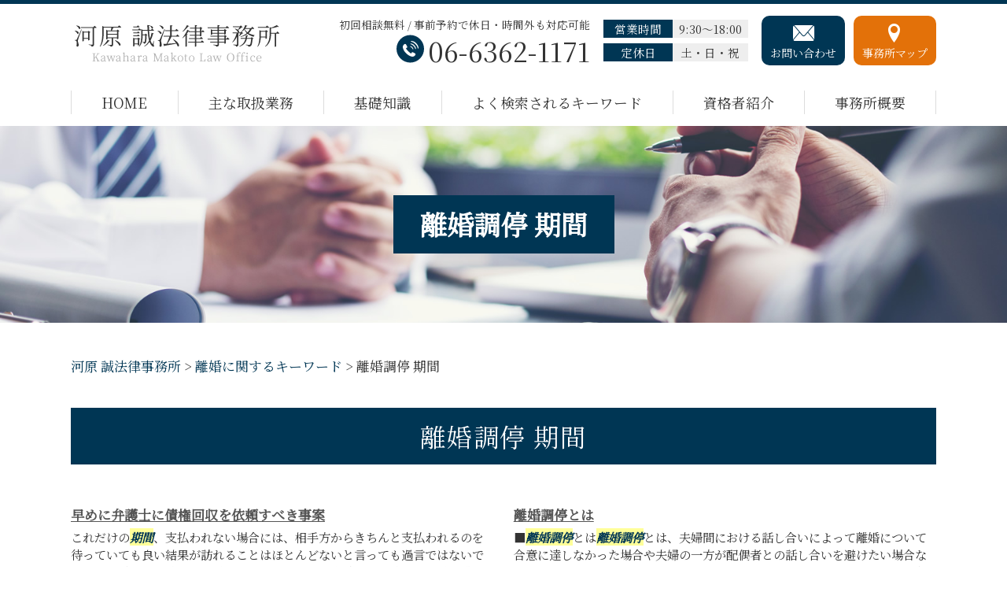

--- FILE ---
content_type: text/html; charset=UTF-8
request_url: https://www.kawahara-lawoffice.com/%E9%9B%A2%E5%A9%9A%E3%81%AB%E9%96%A2%E3%81%99%E3%82%8B%E3%82%AD%E3%83%BC%E3%83%AF%E3%83%BC%E3%83%89/%E9%9B%A2%E5%A9%9A%E8%AA%BF%E5%81%9C-%E6%9C%9F%E9%96%93/
body_size: 78842
content:
<!DOCTYPE html>
<html lang="ja">
<!-- Google Tag Manager -->
<script>(function(w,d,s,l,i){w[l]=w[l]||[];w[l].push({'gtm.start':
new Date().getTime(),event:'gtm.js'});var f=d.getElementsByTagName(s)[0],
j=d.createElement(s),dl=l!='dataLayer'?'&l='+l:'';j.async=true;j.src=
'https://www.googletagmanager.com/gtm.js?id='+i+dl;f.parentNode.insertBefore(j,f);
})(window,document,'script','dataLayer','GTM-PZTRD2Q');</script>
<!-- End Google Tag Manager -->

<head>
  <meta charset="utf-8">
  <meta http-equiv="X-UA-Compatible" content="IE=edge">
  <meta name="format-detection" content="telephone=no">
  <meta name="viewport" content="width=device-width, initial-scale=1, shrink-to-fit=no">
  <title>離婚調停 期間 | 河原 誠法律事務所  </title>
  <meta name="description" content="">
  <meta name="keywords" content="">
  <link rel="stylesheet" href="https://www.kawahara-lawoffice.com/common/css/plugin.css">
  <link rel="stylesheet" href="https://www.kawahara-lawoffice.com/wp-content/themes/461_kawahara/style.css">
  <link rel="stylesheet" href="https://www.kawahara-lawoffice.com/wp-content/themes/461_kawahara/css/styles.css">
  
	<style>
		.wpcf7-submit{
			display:none;
		}
		.recaptcha-btn{
			display:block;
		}
		.grecaptcha-badge { margin: 10px 0; }
	</style>
	<script type="text/javascript">
		var contactform = [];
		var checkIfCalled = true;
		var renderGoogleInvisibleRecaptchaFront = function() {
			// prevent form submit from enter key
			jQuery("input[name=_wpcf7]").attr("class","formid");
				jQuery('.wpcf7-form').on('keyup keypress', "input", function(e) {
				  var keyCode = e.keyCode || e.which;
				  if (keyCode === 13) {
					e.preventDefault();
					return false;
				  }
				});

			jQuery('.wpcf7-submit').each(function(index){

				var checkexclude = 0;
				var form = jQuery(this).closest('.wpcf7-form');
				var value = jQuery(form).find(".formid").val();
				// check form exclude from invisible recaptcha
								if(checkexclude == 0){
					// Hide the form orig submit button
					form.find('.wpcf7-submit').hide();

					// Fetch class and value of orig submit button
					btnClasses = form.find('.wpcf7-submit').attr('class');
					btnValue = form.find('.wpcf7-submit').attr('value');

					// Add custom button and recaptcha holder

					form.find('.wpcf7-submit').after('<input type="button" id="wpcf-custom-btn-'+index+'" class="'+btnClasses+'  recaptcha-btn recaptcha-btn-type-css" value="'+btnValue+'" title="'+btnValue+'" >');
					form.append('<div class="recaptcha-holder" id="recaptcha-holder-'+index+'"></div>');
					// Recaptcha rendenr from here
					var holderId = grecaptcha.render('recaptcha-holder-'+index,{
								'sitekey':'6LeXf50kAAAAAFRRfmBe97YfXLnkbuO3NQ3HBDKF',
								'size': 'invisible',
								'badge' : 'inline', // possible values: bottomright, bottomleft, inline
								'callback' : function (recaptchaToken) {
									//console.log(recaptchaToken);
									var response=jQuery('#recaptcha-holder-'+index).find('.g-recaptcha-response').val();
									//console.log(response);
									//Remove old response and store new respone
									jQuery('#recaptcha-holder-'+index).parent().find(".respose_post").remove();
									jQuery('#recaptcha-holder-'+index).after('<input type="hidden" name="g-recaptcha-response"  value="'+response+'" class="respose_post">')
									grecaptcha.reset(holderId);

									if(typeof customCF7Validator !== 'undefined'){
										if(!customCF7Validator(form)){
											return;
										}
									}
									// Call default Validator function
									else if(contactFormDefaultValidator(form)){
										return;
									}
									else{
										// hide the custom button and show orig submit button again and submit the form
										jQuery('#wpcf-custom-btn-'+index).hide();
										form.find('input[type=submit]').show();
										form.find("input[type=submit]").click();
										form.find('input[type=submit]').hide();
										jQuery('#wpcf-custom-btn-'+index).attr('style','');
									}
								}
						},false);

					// action call when click on custom button
					jQuery('#wpcf-custom-btn-'+index).click(function(event){
						event.preventDefault();
						// Call custom validator function
						if(typeof customCF7Validator == 'function'){
							if(!customCF7Validator(form)){
								return false;
							}
						}
						// Call default Validator function
						else if(contactFormDefaultValidator(form)){
							return false;
						}
						else if(grecaptcha.getResponse(holderId) != ''){
							grecaptcha.reset(holderId);
						}
						else{
							// execute the recaptcha challenge
							grecaptcha.execute(holderId);
						}
					});
				}
			});
		}
	</script><script  src="https://www.google.com/recaptcha/api.js?onload=renderGoogleInvisibleRecaptchaFront&render=explicit" async defer></script><link rel='dns-prefetch' href='//s.w.org' />
		<script type="text/javascript">
			window._wpemojiSettings = {"baseUrl":"https:\/\/s.w.org\/images\/core\/emoji\/11\/72x72\/","ext":".png","svgUrl":"https:\/\/s.w.org\/images\/core\/emoji\/11\/svg\/","svgExt":".svg","source":{"concatemoji":"https:\/\/www.kawahara-lawoffice.com\/wp-includes\/js\/wp-emoji-release.min.js?ver=4.9.20"}};
			!function(e,a,t){var n,r,o,i=a.createElement("canvas"),p=i.getContext&&i.getContext("2d");function s(e,t){var a=String.fromCharCode;p.clearRect(0,0,i.width,i.height),p.fillText(a.apply(this,e),0,0);e=i.toDataURL();return p.clearRect(0,0,i.width,i.height),p.fillText(a.apply(this,t),0,0),e===i.toDataURL()}function c(e){var t=a.createElement("script");t.src=e,t.defer=t.type="text/javascript",a.getElementsByTagName("head")[0].appendChild(t)}for(o=Array("flag","emoji"),t.supports={everything:!0,everythingExceptFlag:!0},r=0;r<o.length;r++)t.supports[o[r]]=function(e){if(!p||!p.fillText)return!1;switch(p.textBaseline="top",p.font="600 32px Arial",e){case"flag":return s([55356,56826,55356,56819],[55356,56826,8203,55356,56819])?!1:!s([55356,57332,56128,56423,56128,56418,56128,56421,56128,56430,56128,56423,56128,56447],[55356,57332,8203,56128,56423,8203,56128,56418,8203,56128,56421,8203,56128,56430,8203,56128,56423,8203,56128,56447]);case"emoji":return!s([55358,56760,9792,65039],[55358,56760,8203,9792,65039])}return!1}(o[r]),t.supports.everything=t.supports.everything&&t.supports[o[r]],"flag"!==o[r]&&(t.supports.everythingExceptFlag=t.supports.everythingExceptFlag&&t.supports[o[r]]);t.supports.everythingExceptFlag=t.supports.everythingExceptFlag&&!t.supports.flag,t.DOMReady=!1,t.readyCallback=function(){t.DOMReady=!0},t.supports.everything||(n=function(){t.readyCallback()},a.addEventListener?(a.addEventListener("DOMContentLoaded",n,!1),e.addEventListener("load",n,!1)):(e.attachEvent("onload",n),a.attachEvent("onreadystatechange",function(){"complete"===a.readyState&&t.readyCallback()})),(n=t.source||{}).concatemoji?c(n.concatemoji):n.wpemoji&&n.twemoji&&(c(n.twemoji),c(n.wpemoji)))}(window,document,window._wpemojiSettings);
		</script>
		<style type="text/css">
img.wp-smiley,
img.emoji {
	display: inline !important;
	border: none !important;
	box-shadow: none !important;
	height: 1em !important;
	width: 1em !important;
	margin: 0 .07em !important;
	vertical-align: -0.1em !important;
	background: none !important;
	padding: 0 !important;
}
</style>
<link rel='stylesheet' id='contact-form-7-css'  href='https://www.kawahara-lawoffice.com/wp-content/plugins/contact-form-7/includes/css/styles.css?ver=5.2.2' type='text/css' media='all' />
<link rel='stylesheet' id='wp-pagenavi-css'  href='https://www.kawahara-lawoffice.com/wp-content/plugins/wp-pagenavi/pagenavi-css.css?ver=2.70' type='text/css' media='all' />
<script type='text/javascript' src='https://www.kawahara-lawoffice.com/wp-includes/js/jquery/jquery.js?ver=1.12.4'></script>
<script type='text/javascript' src='https://www.kawahara-lawoffice.com/wp-includes/js/jquery/jquery-migrate.min.js?ver=1.4.1'></script>
<script type='text/javascript' src='https://www.kawahara-lawoffice.com/wp-content/plugins/cf7-invisible-recaptcha/js/cf7_invisible_recaptcha.js?ver=1.2.3'></script>
<link rel='https://api.w.org/' href='https://www.kawahara-lawoffice.com/wp-json/' />
<link rel="EditURI" type="application/rsd+xml" title="RSD" href="https://www.kawahara-lawoffice.com/xmlrpc.php?rsd" />
<link rel="wlwmanifest" type="application/wlwmanifest+xml" href="https://www.kawahara-lawoffice.com/wp-includes/wlwmanifest.xml" /> 
<link rel='prev' title='離婚裁判 費用' href='https://www.kawahara-lawoffice.com/%e9%9b%a2%e5%a9%9a%e3%81%ab%e9%96%a2%e3%81%99%e3%82%8b%e3%82%ad%e3%83%bc%e3%83%af%e3%83%bc%e3%83%89/%e9%9b%a2%e5%a9%9a%e8%a3%81%e5%88%a4-%e8%b2%bb%e7%94%a8/' />
<link rel='next' title='離婚手続き' href='https://www.kawahara-lawoffice.com/%e9%9b%a2%e5%a9%9a%e3%81%ab%e9%96%a2%e3%81%99%e3%82%8b%e3%82%ad%e3%83%bc%e3%83%af%e3%83%bc%e3%83%89/%e9%9b%a2%e5%a9%9a%e6%89%8b%e7%b6%9a%e3%81%8d/' />
<link rel="canonical" href="https://www.kawahara-lawoffice.com/%e9%9b%a2%e5%a9%9a%e3%81%ab%e9%96%a2%e3%81%99%e3%82%8b%e3%82%ad%e3%83%bc%e3%83%af%e3%83%bc%e3%83%89/%e9%9b%a2%e5%a9%9a%e8%aa%bf%e5%81%9c-%e6%9c%9f%e9%96%93/" />
<link rel='shortlink' href='https://www.kawahara-lawoffice.com/?p=539' />
<link rel="alternate" type="application/json+oembed" href="https://www.kawahara-lawoffice.com/wp-json/oembed/1.0/embed?url=https%3A%2F%2Fwww.kawahara-lawoffice.com%2F%25e9%259b%25a2%25e5%25a9%259a%25e3%2581%25ab%25e9%2596%25a2%25e3%2581%2599%25e3%2582%258b%25e3%2582%25ad%25e3%2583%25bc%25e3%2583%25af%25e3%2583%25bc%25e3%2583%2589%2F%25e9%259b%25a2%25e5%25a9%259a%25e8%25aa%25bf%25e5%2581%259c-%25e6%259c%259f%25e9%2596%2593%2F" />
<link rel="alternate" type="text/xml+oembed" href="https://www.kawahara-lawoffice.com/wp-json/oembed/1.0/embed?url=https%3A%2F%2Fwww.kawahara-lawoffice.com%2F%25e9%259b%25a2%25e5%25a9%259a%25e3%2581%25ab%25e9%2596%25a2%25e3%2581%2599%25e3%2582%258b%25e3%2582%25ad%25e3%2583%25bc%25e3%2583%25af%25e3%2583%25bc%25e3%2583%2589%2F%25e9%259b%25a2%25e5%25a9%259a%25e8%25aa%25bf%25e5%2581%259c-%25e6%259c%259f%25e9%2596%2593%2F&#038;format=xml" />
<script src='https://mediamaker-46.com/?dm=ba6cd5bd5fe2aad802e4adab9147eb48&amp;action=load&amp;blogid=2&amp;siteid=1&amp;t=428666558&amp;back=https%3A%2F%2Fwww.kawahara-lawoffice.com%2F%25E9%259B%25A2%25E5%25A9%259A%25E3%2581%25AB%25E9%2596%25A2%25E3%2581%2599%25E3%2582%258B%25E3%2582%25AD%25E3%2583%25BC%25E3%2583%25AF%25E3%2583%25BC%25E3%2583%2589%2F%25E9%259B%25A2%25E5%25A9%259A%25E8%25AA%25BF%25E5%2581%259C-%25E6%259C%259F%25E9%2596%2593%2F' type='text/javascript'></script><style type="text/css">.broken_link, a.broken_link {
	text-decoration: line-through;
}</style></head>

  <body>
        <!-- Google Tag Manager (noscript) -->
<noscript><iframe src="https://www.googletagmanager.com/ns.html?id=GTM-PZTRD2Q"
height="0" width="0" style="display:none;visibility:hidden"></iframe></noscript>
<!-- End Google Tag Manager (noscript) -->
    <!-- ▼wrapper -->
    <div class="wrapper" id="wrapper">
      <!-- ▼header -->
      <header class="header" id="header">
                <h1 class="page-title" id="page-title">
          <span class="page-title-inner">
                        <span class="page-title-name">離婚調停 期間</span>
                      </span>
        </h1>
                <div class="inner">
                      <p class="header-logo">
                            <a class="header-link" href="https://www.kawahara-lawoffice.com">
                <img src="https://www.kawahara-lawoffice.com/wp-content/themes/461_kawahara/img/base/logo.png" alt="河原 誠法律事務所">
              </a>
                        </p>
                    <div class="header-content">
            <div class="header-contact">
              <div class="global-contact primary">
                <div class="global-contact-items">
                  <div class="global-contact-item tel">
                    <p><span class="text-item">初回相談無料 / 事前予約で休日・時間外も対応可能</span></p>
                    <p><a class="tel-link" href="tel:0663621171" onclick="ga('send', 'event', 'reserve_banner_irie', 'click', 'content');"><span class="tel-num"><span>06-6362-1171</span></span></a></p>
                  </div>
                  <div class="global-contact-item info">
                    <div class="info-text">
                      <dl>
                        <dt>営業時間</dt>
                        <dd>9:30～18:00</dd>
                      </dl>
                      <dl>
                        <dt>定休日</dt>
                        <dd>土・日・祝</dd>
                      </dl>
                    </div>
                  </div>
                  <div class="global-contact-item mail">
                    <p><a class="mail-link" href="https://www.kawahara-lawoffice.com/inq/"><span class="mail-text">お問い合わせ</span></a></p>
                  </div>
                  <div class="global-contact-item map">
                    <p><a class="map-link" href="https://maps.app.goo.gl/T7wfysVcdwHn4w5z7" target="_blank"><span class="mail-text">事務所マップ</span></a></p>
                  </div>
                </div>
              </div>
            </div>
          </div>
        </div>
        <div class="tel-button"><a href="tel:0663621171" onclick="ga('send', 'event', 'reserve_banner_irie', 'click', 'content');"><span class="icon icon-tel"></span></a></div>
        <div class="contact-button"><a href="https://www.kawahara-lawoffice.com/inq/"><span class="icon icon-mail"></span></a></div>
      </header>
      <!-- ▲header -->
      <!-- ▼nav -->
      <nav class="nav" id="nav">
        <div class="inner">
          <ul class="main-nav" id="main-nav">
            <li class="nav-item nav-home" id="nav-home"><a class="nav-link" href="https://www.kawahara-lawoffice.com"><span>HOME</span></a>
            </li>
            <li class="nav-item nav-business" id="nav-business"><a class="nav-link" href="https://www.kawahara-lawoffice.com/#business"><span>主な取扱業務</span></a>
            </li>
            <li class="nav-item nav-knowledge" id="nav-knowledge"><a class="nav-link" href="#knowledge"><span>基礎知識</span></a></li>
            <li class="nav-item nav-keyword" id="nav-keyword"><a class="nav-link" href="#keyword"><span>よく検索されるキーワード</span></a></li>
            <li class="nav-item nav-staff" id="nav-staff"><a class="nav-link" href="#staff"><span>資格者紹介</span></a></li>
            <li class="nav-item nav-office" id="nav-office"><a class="nav-link" href="#office"><span>事務所概要</span></a>
            </li>
          </ul>
          <div class="nav-close-button" id="nav-close-button"><span class="nav-button-icon"></span></div>
        </div>
      </nav>
      <!-- ▲nav -->
            <!-- ▼main -->
      <main class="main" id="main">
        <div class="pankz">
          <!-- Breadcrumb NavXT 7.0.2 -->
<span property="itemListElement" typeof="ListItem"><a property="item" typeof="WebPage" title="Go to 河原 誠法律事務所." href="https://www.kawahara-lawoffice.com" class="home" ><span property="name">河原 誠法律事務所</span></a><meta property="position" content="1"></span> &gt; <span property="itemListElement" typeof="ListItem"><a property="item" typeof="WebPage" title="Go to the 離婚に関するキーワード カテゴリー archives." href="https://www.kawahara-lawoffice.com/%e9%9b%a2%e5%a9%9a%e3%81%ab%e9%96%a2%e3%81%99%e3%82%8b%e3%82%ad%e3%83%bc%e3%83%af%e3%83%bc%e3%83%89/" class="taxonomy category" ><span property="name">離婚に関するキーワード</span></a><meta property="position" content="2"></span> &gt; <span property="itemListElement" typeof="ListItem"><span property="name" class="post post-post current-item">離婚調停 期間</span><meta property="url" content="https://www.kawahara-lawoffice.com/%e9%9b%a2%e5%a9%9a%e3%81%ab%e9%96%a2%e3%81%99%e3%82%8b%e3%82%ad%e3%83%bc%e3%83%af%e3%83%bc%e3%83%89/%e9%9b%a2%e5%a9%9a%e8%aa%bf%e5%81%9c-%e6%9c%9f%e9%96%93/"><meta property="position" content="3"></span>        </div>
        <div class="inner">
          

        <section class="gutter detail-section">
          <div class="section-inner">
						<div class="section-header">
							<h2 class="section-heading">離婚調停 期間</h2>
						</div>
						<div class="inner">
							<div class="detail">
								<div class="detail-text">
									<ul class="post-list cfx"><li class="cfx"><a href="https://www.kawahara-lawoffice.com/list/saiken-kaisyuu/%e6%97%a9%e3%82%81%e3%81%ab%e5%bc%81%e8%ad%b7%e5%a3%ab%e3%81%ab%e5%82%b5%e6%a8%a9%e5%9b%9e%e5%8f%8e%e3%82%92%e4%be%9d%e9%a0%bc%e3%81%99%e3%81%b9%e3%81%8d%e4%ba%8b%e6%a1%88/">早めに弁護士に債権回収を依頼すべき事案</a><p>これだけの<mark>期間</mark>、支払われない場合には、相手方からきちんと支払われるのを待っていても良い結果が訪れることはほとんどないと言っても過言ではないでしょう。 ◆知人や友人が借金を返済してくれない場合知人や友人にお金を貸しているものの、なかなか返してもらえず、切り出してもうやむやにされてしまったり、そもそも切り出すことがで...</p></li><li><a href="https://www.kawahara-lawoffice.com/list/rikon/%e9%9b%a2%e5%a9%9a%e8%aa%bf%e5%81%9c%e3%81%a8%e3%81%af/">離婚調停とは</a><p>■<mark>離婚調停</mark>とは<mark>離婚調停</mark>とは、夫婦間における話し合いによって離婚について合意に達しなかった場合や夫婦の一方が配偶者との話し合いを避けたい場合などに、家庭裁判所における裁判官が調停委員として夫婦間に介入し、互いの主張をまとめることで離婚の合意を目指す離婚方法をいいます。<mark>離婚調停</mark>では、離婚そのものの合意はもちろん、未成...</p></li><li><a href="https://www.kawahara-lawoffice.com/list/rikon/%e9%9b%a2%e5%a9%9a%e6%89%8b%e7%b6%9a%e3%81%ae%e6%b5%81%e3%82%8c/">離婚手続の流れ</a><p>これらは、家庭裁判所に<mark>離婚調停</mark>ないし審判が申し立てられ、調停委員と夫婦がそれぞれ別々に話し合う調停をおこなうという手続きによりなされ、合意に達した場合には調停長所が作成され離婚が成立します。 〇裁判離婚について裁判離婚とは，裁判手続によって成立する離婚方法のことをいいます。裁判離婚は、訴状を家庭裁判所へ提出して訴...</p></li><li><a href="https://www.kawahara-lawoffice.com/list/rikon/%e9%9b%a2%e5%a9%9a%e3%81%ae%e5%8e%9f%e5%9b%a0/">離婚の原因</a><p>具体的には、夫婦が長<mark>期間</mark>別居をしていたり、暴行や虐待（DV）が行われていたり、就労能力があるにもかかわらず働かず、浪費や借金をしていたりすることがこれに該当します。 暴行や虐待が行われている場合など、おそらく協議離婚によって離婚がまとまらず法的に離婚を請求する必要があると考えられる場合には、夫婦間に上記のような事...</p></li><li><a href="https://www.kawahara-lawoffice.com/list/fudousan-trouble/%e4%b8%8d%e5%8b%95%e7%94%a3%e3%83%88%e3%83%a9%e3%83%96%e3%83%ab%e3%81%ae%e4%ba%8b%e4%be%8b/">不動産トラブルの事例</a><p>原状回復義務とは、賃貸していた部屋を所有者の大家に明け渡す際に、賃貸していた<mark>期間</mark>に生じた損傷を修復するという義務を指します。もっとも、経年劣化や通常の使用によって生じたものであれば、修復する必要はありません。通常の使用によって生じる消耗の例としては、電球などがあげられるでしょう。 賃貸借契約解除後に、原状回復義務...</p></li><li><a href="https://www.kawahara-lawoffice.com/list/jikohasan/%e8%87%aa%e5%b7%b1%e7%a0%b4%e7%94%a3%e3%81%ae%e3%83%87%e3%83%a1%e3%83%aa%e3%83%83%e3%83%88/">自己破産のデメリット</a><p>ブラックリストの登録は、任意整理や個人再生といった、他の債務整理手続きにもあるデメリットであり、掲載される<mark>期間</mark>が違うだけでしかありません。 そのため、自己破産特有のデメリットという訳ではありません。 ◆財産が差し押さえられてしまう自己破産手続きは、財産がない方に用いられる同時廃止事件を除き、財産の差し押さえをされ...</p></li></ul>								</div>
								<div class="detail-paging">
									<div class="detail-paging-subsection">
										<div class="prev"><a href="https://www.kawahara-lawoffice.com/%e9%9b%a2%e5%a9%9a%e3%81%ab%e9%96%a2%e3%81%99%e3%82%8b%e3%82%ad%e3%83%bc%e3%83%af%e3%83%bc%e3%83%89/%e9%9b%a2%e5%a9%9a%e8%aa%bf%e5%81%9c/" rel="next">« 離婚調停</a></div>
										<div class="next"><a href="https://www.kawahara-lawoffice.com/%e9%9b%a2%e5%a9%9a%e3%81%ab%e9%96%a2%e3%81%99%e3%82%8b%e3%82%ad%e3%83%bc%e3%83%af%e3%83%bc%e3%83%89/%e9%9b%a2%e5%a9%9a%e5%8d%94%e8%ad%b0%e6%9b%b8/" rel="prev">離婚協議書 »</a></div>
									</div>
									<div class="detail-paging-subsection">
										<div class="back"><a href="https://www.kawahara-lawoffice.com/%e9%9b%a2%e5%a9%9a%e3%81%ab%e9%96%a2%e3%81%99%e3%82%8b%e3%82%ad%e3%83%bc%e3%83%af%e3%83%bc%e3%83%89">一覧に戻る</a></div>
									</div>
								</div>
							</div>
						</div>
					</div>
				</section>

       <section class="section knowledge-section anchor-point" id="knowledge">
         <div class="section-inner">
           <div class="section-header">
             <h2 class="section-heading">当事務所が提供する基礎知識</h2>
             <p class="section-en">Basic Knowledge</p>
           </div>
           <div class="inner">
             <div class="knowledge">
               <ul class="knowledge-list list-style-none">
                        <li class="knowledge-topics">
         <a href="https://www.kawahara-lawoffice.com/fudousan-trouble/%e5%ae%b6%e8%b3%83%e5%80%a4%e4%b8%8a%e3%81%92%e4%ba%a4%e6%b8%89%e3%81%ae%e9%81%a9%e5%88%87%e3%81%aa%e9%80%b2%e3%82%81%e6%96%b9%ef%bd%9c%e6%8b%92%e5%90%a6%e3%81%95%e3%82%8c%e3%81%9f%e3%82%89%e3%81%a9/" class="knowledge-link">
           <h3 class="knowledge-title">家賃値上げ交渉の適切...           </h3>
           <p class="knowledge-body">　「そろそろ家賃を値上げしたいが、借主が家賃を滞納しているので、値上げしたら夜逃げするかもしれない」　こんな心 [&hellip;]           </p>
           <p class="knowledge-img"><span><img width="90" height="90" src="https://www.kawahara-lawoffice.com/wp-content/uploads/sites/2/2022/07/souzoku-image-55.jpg" class="attachment-thumbnail size-thumbnail wp-post-image" alt="" /></span>
           </p>
         </a>
       </li>
              <li class="knowledge-topics">
         <a href="https://www.kawahara-lawoffice.com/yuigon/%e5%85%ac%e6%ad%a3%e8%a8%bc%e6%9b%b8%e9%81%ba%e8%a8%80%e3%81%ae%e5%8a%b9%e6%9e%9c%e3%81%a8%e3%81%af/" class="knowledge-link">
           <h3 class="knowledge-title">公正証書遺言の効果と...           </h3>
           <p class="knowledge-body">■公正証書遺言の効果とは　遺言書には、以下の３種類が存在します。&nbsp;・自筆証書遺言・秘密証書遺言・公正 [&hellip;]           </p>
           <p class="knowledge-img"><span><img width="90" height="90" src="https://www.kawahara-lawoffice.com/wp-content/uploads/sites/2/2022/07/sougi-23.jpg" class="attachment-thumbnail size-thumbnail wp-post-image" alt="" /></span>
           </p>
         </a>
       </li>
              <li class="knowledge-topics">
         <a href="https://www.kawahara-lawoffice.com/kinsen-trouble/%e8%b2%b8%e3%81%97%e3%81%9f%e3%81%8a%e9%87%91%e3%82%92%e8%bf%94%e3%81%97%e3%81%a6%e3%82%82%e3%82%89%e3%81%86%e6%96%b9%e6%b3%95/" class="knowledge-link">
           <h3 class="knowledge-title">貸したお金を返しても...           </h3>
           <p class="knowledge-body">　お金を貸したが返ってこない、そのような場合は、まずは法的手続きによらない解決方法を利用しましょう。法的手続き [&hellip;]           </p>
           <p class="knowledge-img"><span><img width="90" height="90" src="https://www.kawahara-lawoffice.com/wp-content/uploads/sites/2/2022/07/image-t-20.jpg" class="attachment-thumbnail size-thumbnail wp-post-image" alt="" /></span>
           </p>
         </a>
       </li>
              <li class="knowledge-topics">
         <a href="https://www.kawahara-lawoffice.com/fudousan-trouble/%e3%82%aa%e3%83%bc%e3%83%8a%e3%83%bc%e3%81%8b%e3%82%89%e4%b8%80%e6%96%b9%e7%9a%84%e3%81%ab%e7%ab%8b%e3%81%a1%e9%80%80%e3%81%8d%e8%a6%81%e6%b1%82%ef%bd%9c%e6%8b%92%e5%90%a6%e3%81%99%e3%82%8b%e3%81%93/" class="knowledge-link">
           <h3 class="knowledge-title">オーナーから一方的に...           </h3>
           <p class="knowledge-body">賃貸物件のオーナーから急に立ち退きを要求され、すぐに出て行く必要があるのかと困っているひともいるかと思います。 [&hellip;]           </p>
           <p class="knowledge-img"><span><img width="90" height="90" src="https://www.kawahara-lawoffice.com/wp-content/uploads/sites/2/2022/07/image11.jpg" class="attachment-thumbnail size-thumbnail wp-post-image" alt="" /></span>
           </p>
         </a>
       </li>
              <li class="knowledge-topics">
         <a href="https://www.kawahara-lawoffice.com/jikohasan/%e8%87%aa%e5%b7%b1%e7%a0%b4%e7%94%a3%e3%82%92%e3%81%97%e3%81%a6%e3%82%82%e3%83%ad%e3%83%bc%e3%83%b3%e3%81%8c%e6%ae%8b%e3%81%a3%e3%81%a6%e3%81%84%e3%82%8b%e8%bb%8a%e3%82%92%e6%ae%8b%e3%81%99%e6%96%b9/" class="knowledge-link">
           <h3 class="knowledge-title">自己破産をしてもロー...           </h3>
           <p class="knowledge-body">自己破産は、借金の返済が難しくなった場合に利用される法的な手続です。しかし自己破産をすると、所有している財産の [&hellip;]           </p>
           <p class="knowledge-img"><span><img width="90" height="90" src="https://www.kawahara-lawoffice.com/wp-content/uploads/sites/2/2022/07/souzoku-image-33.jpg" class="attachment-thumbnail size-thumbnail wp-post-image" alt="" /></span>
           </p>
         </a>
       </li>
              <li class="knowledge-topics">
         <a href="https://www.kawahara-lawoffice.com/kigyou-houmu/%e5%a5%91%e7%b4%84%e6%9b%b8%e4%bd%9c%e6%88%90%e3%83%bb%e5%af%a9%e6%9f%bb%e3%80%81%e4%ba%a4%e6%b8%89%e3%82%b5%e3%83%9d%e3%83%bc%e3%83%88/" class="knowledge-link">
           <h3 class="knowledge-title">契約書作成・審査、交...           </h3>
           <p class="knowledge-body">　事業を行う際には、取引に際してさまざまな契約書の作成が必要となります。　売買契約書や業務委託契約書、ライセン [&hellip;]           </p>
           <p class="knowledge-img"><span><img width="90" height="90" src="https://www.kawahara-lawoffice.com/wp-content/uploads/sites/2/2022/07/image-11.jpg" class="attachment-thumbnail size-thumbnail wp-post-image" alt="" /></span>
           </p>
         </a>
       </li>
              </ul>
       </div>
       </div>
       </div>
       </section>

       <section class="section keyword-section anchor-point" id="keyword">
         <div class="section-inner">
           <div class="section-header">
             <h2 class="section-heading">よく検索されるキーワード</h2>
             <p class="section-en">Search Keyword</p>
           </div>
           <div class="inner">
             <div class="keyword">
               <ul class="keyword-items list-style-none">
                 <li class="keyword-item">
                   <div class="keyword-item-inner">
                     <div class="keyword-head accordion-button">
                       <h3 class="keyword-heading">自己破産に関するキーワード</h3>
                     </div>
                                          <div class="keyword-body accordion-panel">
                       <div class="keyword-list-container">
                         <ul class="keyword-list list-style-none">
                                                      <li><a href="https://www.kawahara-lawoffice.com/%e8%87%aa%e5%b7%b1%e7%a0%b4%e7%94%a3%e3%81%ab%e9%96%a2%e3%81%99%e3%82%8b%e3%82%ad%e3%83%bc%e3%83%af%e3%83%bc%e3%83%89/%e8%87%aa%e5%b7%b1%e7%a0%b4%e7%94%a3-%e3%82%af%e3%83%ac%e3%82%b8%e3%83%83%e3%83%88%e3%82%ab%e3%83%bc%e3%83%89/">自己破産 クレジットカード</a></li>
                                                      <li><a href="https://www.kawahara-lawoffice.com/%e8%87%aa%e5%b7%b1%e7%a0%b4%e7%94%a3%e3%81%ab%e9%96%a2%e3%81%99%e3%82%8b%e3%82%ad%e3%83%bc%e3%83%af%e3%83%bc%e3%83%89/%e8%87%aa%e5%b7%b1%e7%a0%b4%e7%94%a3-%e8%bb%8a-%e3%83%ad%e3%83%bc%e3%83%b3/">自己破産 車 ローン</a></li>
                                                      <li><a href="https://www.kawahara-lawoffice.com/%e8%87%aa%e5%b7%b1%e7%a0%b4%e7%94%a3%e3%81%ab%e9%96%a2%e3%81%99%e3%82%8b%e3%82%ad%e3%83%bc%e3%83%af%e3%83%bc%e3%83%89/%e8%87%aa%e5%b7%b1%e7%a0%b4%e7%94%a3-%e4%bd%95%e5%b9%b4%e3%81%a7%e6%b6%88%e3%81%88%e3%82%8b/">自己破産 何年で消える</a></li>
                                                      <li><a href="https://www.kawahara-lawoffice.com/%e8%87%aa%e5%b7%b1%e7%a0%b4%e7%94%a3%e3%81%ab%e9%96%a2%e3%81%99%e3%82%8b%e3%82%ad%e3%83%bc%e3%83%af%e3%83%bc%e3%83%89/%e8%87%aa%e5%b7%b1%e7%a0%b4%e7%94%a3%e3%81%a8%e3%81%af-%e3%82%8f%e3%81%8b%e3%82%8a%e3%82%84%e3%81%99%e3%81%8f/">自己破産とは わかりやすく</a></li>
                                                      <li><a href="https://www.kawahara-lawoffice.com/%e8%87%aa%e5%b7%b1%e7%a0%b4%e7%94%a3%e3%81%ab%e9%96%a2%e3%81%99%e3%82%8b%e3%82%ad%e3%83%bc%e3%83%af%e3%83%bc%e3%83%89/%e8%87%aa%e5%b7%b1%e7%a0%b4%e7%94%a3-%e4%bd%8f%e5%ae%85%e3%83%ad%e3%83%bc%e3%83%b3/">自己破産 住宅ローン</a></li>
                                                      <li><a href="https://www.kawahara-lawoffice.com/%e8%87%aa%e5%b7%b1%e7%a0%b4%e7%94%a3%e3%81%ab%e9%96%a2%e3%81%99%e3%82%8b%e3%82%ad%e3%83%bc%e3%83%af%e3%83%bc%e3%83%89/%e7%a0%b4%e7%94%a3%e7%ae%a1%e8%b2%a1%e4%ba%ba%e3%81%a8%e3%81%af-%e3%82%8f%e3%81%8b%e3%82%8a%e3%82%84%e3%81%99%e3%81%8f/">破産管財人とは わかりやすく</a></li>
                                                      <li><a href="https://www.kawahara-lawoffice.com/%e8%87%aa%e5%b7%b1%e7%a0%b4%e7%94%a3%e3%81%ab%e9%96%a2%e3%81%99%e3%82%8b%e3%82%ad%e3%83%bc%e3%83%af%e3%83%bc%e3%83%89/%e8%87%aa%e5%b7%b1%e7%a0%b4%e7%94%a3-%e6%b5%81%e3%82%8c/">自己破産 流れ</a></li>
                                                      <li><a href="https://www.kawahara-lawoffice.com/%e8%87%aa%e5%b7%b1%e7%a0%b4%e7%94%a3%e3%81%ab%e9%96%a2%e3%81%99%e3%82%8b%e3%82%ad%e3%83%bc%e3%83%af%e3%83%bc%e3%83%89/%e8%87%aa%e5%b7%b1%e7%a0%b4%e7%94%a3-%e9%80%a3%e5%b8%af%e4%bf%9d%e8%a8%bc%e4%ba%ba/">自己破産 連帯保証人</a></li>
                                                      <li><a href="https://www.kawahara-lawoffice.com/%e8%87%aa%e5%b7%b1%e7%a0%b4%e7%94%a3%e3%81%ab%e9%96%a2%e3%81%99%e3%82%8b%e3%82%ad%e3%83%bc%e3%83%af%e3%83%bc%e3%83%89/%e7%a0%b4%e7%94%a3%e7%ae%a1%e8%b2%a1%e4%ba%ba-%e8%aa%bf%e3%81%b9%e6%96%b9/">破産管財人 調べ方</a></li>
                                                      <li><a href="https://www.kawahara-lawoffice.com/%e8%87%aa%e5%b7%b1%e7%a0%b4%e7%94%a3%e3%81%ab%e9%96%a2%e3%81%99%e3%82%8b%e3%82%ad%e3%83%bc%e3%83%af%e3%83%bc%e3%83%89/%e8%87%aa%e5%b7%b1%e7%a0%b4%e7%94%a3%e6%89%8b%e7%b6%9a%e3%81%8d/">自己破産手続き</a></li>
                                                      <li><a href="https://www.kawahara-lawoffice.com/%e8%87%aa%e5%b7%b1%e7%a0%b4%e7%94%a3%e3%81%ab%e9%96%a2%e3%81%99%e3%82%8b%e3%82%ad%e3%83%bc%e3%83%af%e3%83%bc%e3%83%89/%e8%87%aa%e5%b7%b1%e7%a0%b4%e7%94%a3-%e6%90%8d%e5%ae%b3%e8%b3%a0%e5%84%9f/">自己破産 損害賠償</a></li>
                                                      <li><a href="https://www.kawahara-lawoffice.com/%e8%87%aa%e5%b7%b1%e7%a0%b4%e7%94%a3%e3%81%ab%e9%96%a2%e3%81%99%e3%82%8b%e3%82%ad%e3%83%bc%e3%83%af%e3%83%bc%e3%83%89/%e7%a0%b4%e7%94%a3%e7%ae%a1%e8%b2%a1%e4%ba%ba-%e6%a8%a9%e9%99%90/">破産管財人 権限</a></li>
                                                      <li><a href="https://www.kawahara-lawoffice.com/%e8%87%aa%e5%b7%b1%e7%a0%b4%e7%94%a3%e3%81%ab%e9%96%a2%e3%81%99%e3%82%8b%e3%82%ad%e3%83%bc%e3%83%af%e3%83%bc%e3%83%89/%e8%87%aa%e5%b7%b1%e7%a0%b4%e7%94%a3%e3%81%a8%e3%81%af-%e3%83%87%e3%83%a1%e3%83%aa%e3%83%83%e3%83%88/">自己破産とは デメリット</a></li>
                                                      <li><a href="https://www.kawahara-lawoffice.com/%e8%87%aa%e5%b7%b1%e7%a0%b4%e7%94%a3%e3%81%ab%e9%96%a2%e3%81%99%e3%82%8b%e3%82%ad%e3%83%bc%e3%83%af%e3%83%bc%e3%83%89/%e8%87%aa%e5%b7%b1%e7%a0%b4%e7%94%a3-%e3%83%87%e3%83%a1%e3%83%aa%e3%83%83%e3%83%88/">自己破産 デメリット</a></li>
                                                      <li><a href="https://www.kawahara-lawoffice.com/%e8%87%aa%e5%b7%b1%e7%a0%b4%e7%94%a3%e3%81%ab%e9%96%a2%e3%81%99%e3%82%8b%e3%82%ad%e3%83%bc%e3%83%af%e3%83%bc%e3%83%89/%e8%87%aa%e5%b7%b1%e7%a0%b4%e7%94%a3-%e8%b3%83%e8%b2%b8/">自己破産 賃貸</a></li>
                                                      <li><a href="https://www.kawahara-lawoffice.com/%e8%87%aa%e5%b7%b1%e7%a0%b4%e7%94%a3%e3%81%ab%e9%96%a2%e3%81%99%e3%82%8b%e3%82%ad%e3%83%bc%e3%83%af%e3%83%bc%e3%83%89/%e8%87%aa%e5%b7%b1%e7%a0%b4%e7%94%a3-%e8%b2%bb%e7%94%a8/">自己破産 費用</a></li>
                                                      <li><a href="https://www.kawahara-lawoffice.com/%e8%87%aa%e5%b7%b1%e7%a0%b4%e7%94%a3%e3%81%ab%e9%96%a2%e3%81%99%e3%82%8b%e3%82%ad%e3%83%bc%e3%83%af%e3%83%bc%e3%83%89/%e8%87%aa%e5%b7%b1%e7%a0%b4%e7%94%a3-%e6%9d%a1%e4%bb%b6/">自己破産 条件</a></li>
                                                      <li><a href="https://www.kawahara-lawoffice.com/%e8%87%aa%e5%b7%b1%e7%a0%b4%e7%94%a3%e3%81%ab%e9%96%a2%e3%81%99%e3%82%8b%e3%82%ad%e3%83%bc%e3%83%af%e3%83%bc%e3%83%89/%e8%87%aa%e5%b7%b1%e7%a0%b4%e7%94%a3%e3%81%a8%e3%81%af-2/">自己破産とは</a></li>
                                                    </ul>
                       </div>
                     </div>
                                        </div>
                 </li>
                 <li class="keyword-item">
                   <div class="keyword-item-inner">
                     <div class="keyword-head accordion-button">
                       <h3 class="keyword-heading">不動産トラブルに<br />関するキーワード</h3>
                     </div>
                                          <div class="keyword-body accordion-panel">
                       <div class="keyword-list-container">
                         <ul class="keyword-list list-style-none">
                                                      <li><a href="https://www.kawahara-lawoffice.com/%e4%b8%8d%e5%8b%95%e7%94%a3%e3%83%88%e3%83%a9%e3%83%96%e3%83%ab%e3%81%ab%e9%96%a2%e3%81%99%e3%82%8b%e3%82%ad%e3%83%bc%e3%83%af%e3%83%bc%e3%83%89/%e5%ae%b6%e8%b3%83-%e5%80%a4%e4%b8%8a%e3%81%92-%e6%8b%92%e5%90%a6/">家賃 値上げ 拒否</a></li>
                                                      <li><a href="https://www.kawahara-lawoffice.com/%e4%b8%8d%e5%8b%95%e7%94%a3%e3%83%88%e3%83%a9%e3%83%96%e3%83%ab%e3%81%ab%e9%96%a2%e3%81%99%e3%82%8b%e3%82%ad%e3%83%bc%e3%83%af%e3%83%bc%e3%83%89/%e4%b8%8d%e5%8b%95%e7%94%a3%e3%83%88%e3%83%a9%e3%83%96%e3%83%ab/">不動産トラブル</a></li>
                                                      <li><a href="https://www.kawahara-lawoffice.com/%e4%b8%8d%e5%8b%95%e7%94%a3%e3%83%88%e3%83%a9%e3%83%96%e3%83%ab%e3%81%ab%e9%96%a2%e3%81%99%e3%82%8b%e3%82%ad%e3%83%bc%e3%83%af%e3%83%bc%e3%83%89/%e5%ae%b6%e8%b3%83%e6%bb%9e%e7%b4%8d-%e5%b7%ae%e3%81%97%e6%8a%bc%e3%81%95%e3%81%88/">家賃滞納 差し押さえ</a></li>
                                                      <li><a href="https://www.kawahara-lawoffice.com/%e4%b8%8d%e5%8b%95%e7%94%a3%e3%83%88%e3%83%a9%e3%83%96%e3%83%ab%e3%81%ab%e9%96%a2%e3%81%99%e3%82%8b%e3%82%ad%e3%83%bc%e3%83%af%e3%83%bc%e3%83%89/%e7%ab%8b%e3%81%a1%e9%80%80%e3%81%8d-%e6%8b%92%e5%90%a6/">立ち退き 拒否</a></li>
                                                      <li><a href="https://www.kawahara-lawoffice.com/%e4%b8%8d%e5%8b%95%e7%94%a3%e3%83%88%e3%83%a9%e3%83%96%e3%83%ab%e3%81%ab%e9%96%a2%e3%81%99%e3%82%8b%e3%82%ad%e3%83%bc%e3%83%af%e3%83%bc%e3%83%89/%e4%b8%8d%e5%8b%95%e7%94%a3%e5%b1%8b%e3%83%88%e3%83%a9%e3%83%96%e3%83%ab/">不動産屋トラブル</a></li>
                                                      <li><a href="https://www.kawahara-lawoffice.com/%e4%b8%8d%e5%8b%95%e7%94%a3%e3%83%88%e3%83%a9%e3%83%96%e3%83%ab%e3%81%ab%e9%96%a2%e3%81%99%e3%82%8b%e3%82%ad%e3%83%bc%e3%83%af%e3%83%bc%e3%83%89/%e8%b3%83%e8%b2%b8%e5%80%9f%e5%a5%91%e7%b4%84-%e8%a7%a3%e9%99%a4/">賃貸借契約 解除</a></li>
                                                      <li><a href="https://www.kawahara-lawoffice.com/%e4%b8%8d%e5%8b%95%e7%94%a3%e3%83%88%e3%83%a9%e3%83%96%e3%83%ab%e3%81%ab%e9%96%a2%e3%81%99%e3%82%8b%e3%82%ad%e3%83%bc%e3%83%af%e3%83%bc%e3%83%89/%e4%b8%8d%e5%8b%95%e7%94%a3%e3%83%88%e3%83%a9%e3%83%96%e3%83%ab-%e8%a3%81%e5%88%a4/">不動産トラブル 裁判</a></li>
                                                      <li><a href="https://www.kawahara-lawoffice.com/%e4%b8%8d%e5%8b%95%e7%94%a3%e3%83%88%e3%83%a9%e3%83%96%e3%83%ab%e3%81%ab%e9%96%a2%e3%81%99%e3%82%8b%e3%82%ad%e3%83%bc%e3%83%af%e3%83%bc%e3%83%89/%e8%b3%83%e8%b2%b8%e4%b8%8d%e5%8b%95%e7%94%a3%e3%83%88%e3%83%a9%e3%83%96%e3%83%ab-%e7%9b%b8%e8%ab%87/">賃貸不動産トラブル 相談</a></li>
                                                      <li><a href="https://www.kawahara-lawoffice.com/%e4%b8%8d%e5%8b%95%e7%94%a3%e3%83%88%e3%83%a9%e3%83%96%e3%83%ab%e3%81%ab%e9%96%a2%e3%81%99%e3%82%8b%e3%82%ad%e3%83%bc%e3%83%af%e3%83%bc%e3%83%89/%e5%80%8b%e4%ba%ba%e9%96%93-%e4%b8%8d%e5%8b%95%e7%94%a3%e5%a3%b2%e8%b2%b7/">個人間 不動産売買</a></li>
                                                      <li><a href="https://www.kawahara-lawoffice.com/%e4%b8%8d%e5%8b%95%e7%94%a3%e3%83%88%e3%83%a9%e3%83%96%e3%83%ab%e3%81%ab%e9%96%a2%e3%81%99%e3%82%8b%e3%82%ad%e3%83%bc%e3%83%af%e3%83%bc%e3%83%89/%e4%b8%8d%e5%8b%95%e7%94%a3%e3%83%88%e3%83%a9%e3%83%96%e3%83%ab-%e5%bc%81%e8%ad%b7%e5%a3%ab/">不動産トラブル 弁護士</a></li>
                                                      <li><a href="https://www.kawahara-lawoffice.com/%e4%b8%8d%e5%8b%95%e7%94%a3%e3%83%88%e3%83%a9%e3%83%96%e3%83%ab%e3%81%ab%e9%96%a2%e3%81%99%e3%82%8b%e3%82%ad%e3%83%bc%e3%83%af%e3%83%bc%e3%83%89/%e4%b8%8d%e5%8b%95%e7%94%a3-%e3%83%88%e3%83%a9%e3%83%96%e3%83%ab-%e5%a4%9a%e3%81%84/">不動産 トラブル 多い</a></li>
                                                      <li><a href="https://www.kawahara-lawoffice.com/%e4%b8%8d%e5%8b%95%e7%94%a3%e3%83%88%e3%83%a9%e3%83%96%e3%83%ab%e3%81%ab%e9%96%a2%e3%81%99%e3%82%8b%e3%82%ad%e3%83%bc%e3%83%af%e3%83%bc%e3%83%89/%e4%b8%8d%e5%8b%95%e7%94%a3%e3%83%88%e3%83%a9%e3%83%96%e3%83%ab-%e4%ba%8b%e4%be%8b/">不動産トラブル 事例</a></li>
                                                      <li><a href="https://www.kawahara-lawoffice.com/%e4%b8%8d%e5%8b%95%e7%94%a3%e3%83%88%e3%83%a9%e3%83%96%e3%83%ab%e3%81%ab%e9%96%a2%e3%81%99%e3%82%8b%e3%82%ad%e3%83%bc%e3%83%af%e3%83%bc%e3%83%89/%e4%b8%8d%e5%8b%95%e7%94%a3%e3%83%88%e3%83%a9%e3%83%96%e3%83%ab-%e5%bc%81%e8%ad%b7%e5%a3%ab-%e8%b2%bb%e7%94%a8/">不動産トラブル 弁護士 費用</a></li>
                                                    </ul>
                       </div>
                     </div>
                                        </div>
                 </li>
                 <li class="keyword-item">
                   <div class="keyword-item-inner">
                     <div class="keyword-head accordion-button">
                       <h3 class="keyword-heading">離婚に関するキーワード</h3>
                     </div>
                                          <div class="keyword-body accordion-panel">
                       <div class="keyword-list-container">
                         <ul class="keyword-list list-style-none">
                                                      <li><a href="https://www.kawahara-lawoffice.com/%e9%9b%a2%e5%a9%9a%e3%81%ab%e9%96%a2%e3%81%99%e3%82%8b%e3%82%ad%e3%83%bc%e3%83%af%e3%83%bc%e3%83%89/%e9%9b%a2%e5%a9%9a%e8%aa%bf%e5%81%9c-%e6%9c%9f%e9%96%93/">離婚調停 期間</a></li>
                                                      <li><a href="https://www.kawahara-lawoffice.com/%e9%9b%a2%e5%a9%9a%e3%81%ab%e9%96%a2%e3%81%99%e3%82%8b%e3%82%ad%e3%83%bc%e3%83%af%e3%83%bc%e3%83%89/%e9%9b%a2%e5%a9%9a%e8%a3%81%e5%88%a4-%e6%b5%81%e3%82%8c/">離婚裁判 流れ</a></li>
                                                      <li><a href="https://www.kawahara-lawoffice.com/%e9%9b%a2%e5%a9%9a%e3%81%ab%e9%96%a2%e3%81%99%e3%82%8b%e3%82%ad%e3%83%bc%e3%83%af%e3%83%bc%e3%83%89/%e9%9b%a2%e5%a9%9a%e8%aa%bf%e5%81%9c%e3%81%a8%e3%81%af-2/">離婚調停とは</a></li>
                                                      <li><a href="https://www.kawahara-lawoffice.com/%e9%9b%a2%e5%a9%9a%e3%81%ab%e9%96%a2%e3%81%99%e3%82%8b%e3%82%ad%e3%83%bc%e3%83%af%e3%83%bc%e3%83%89/%e9%9b%a2%e5%a9%9a%e8%a3%81%e5%88%a4-%e6%9c%9f%e9%96%93/">離婚裁判 期間</a></li>
                                                      <li><a href="https://www.kawahara-lawoffice.com/%e9%9b%a2%e5%a9%9a%e3%81%ab%e9%96%a2%e3%81%99%e3%82%8b%e3%82%ad%e3%83%bc%e3%83%af%e3%83%bc%e3%83%89/%e9%9b%a2%e5%a9%9a%e5%b1%8a-%e5%bf%85%e8%a6%81%e6%9b%b8%e9%a1%9e/">離婚届 必要書類</a></li>
                                                      <li><a href="https://www.kawahara-lawoffice.com/%e9%9b%a2%e5%a9%9a%e3%81%ab%e9%96%a2%e3%81%99%e3%82%8b%e3%82%ad%e3%83%bc%e3%83%af%e3%83%bc%e3%83%89/%e9%9b%a2%e5%a9%9a%e5%8d%94%e8%ad%b0%e6%9b%b8/">離婚協議書</a></li>
                                                      <li><a href="https://www.kawahara-lawoffice.com/%e9%9b%a2%e5%a9%9a%e3%81%ab%e9%96%a2%e3%81%99%e3%82%8b%e3%82%ad%e3%83%bc%e3%83%af%e3%83%bc%e3%83%89/%e9%9b%a2%e5%a9%9a%e8%aa%bf%e5%81%9c/">離婚調停</a></li>
                                                      <li><a href="https://www.kawahara-lawoffice.com/%e9%9b%a2%e5%a9%9a%e3%81%ab%e9%96%a2%e3%81%99%e3%82%8b%e3%82%ad%e3%83%bc%e3%83%af%e3%83%bc%e3%83%89/%e9%9b%a2%e5%a9%9a%e5%8d%94%e8%ad%b0/">離婚協議</a></li>
                                                      <li><a href="https://www.kawahara-lawoffice.com/%e9%9b%a2%e5%a9%9a%e3%81%ab%e9%96%a2%e3%81%99%e3%82%8b%e3%82%ad%e3%83%bc%e3%83%af%e3%83%bc%e3%83%89/%e9%9b%a2%e5%a9%9a%e8%a3%81%e5%88%a4-%e8%b2%bb%e7%94%a8/">離婚裁判 費用</a></li>
                                                      <li><a href="https://www.kawahara-lawoffice.com/%e9%9b%a2%e5%a9%9a%e3%81%ab%e9%96%a2%e3%81%99%e3%82%8b%e3%82%ad%e3%83%bc%e3%83%af%e3%83%bc%e3%83%89/%e9%9b%a2%e5%a9%9a%e6%89%8b%e7%b6%9a%e3%81%8d/">離婚手続き</a></li>
                                                    </ul>
                       </div>
                     </div>
                                        </div>
                 </li>
                 <li class="keyword-item">
                   <div class="keyword-item-inner">
                     <div class="keyword-head accordion-button">
                       <h3 class="keyword-heading">遺言に関するキーワード</h3>
                     </div>
                                          <div class="keyword-body accordion-panel">
                       <div class="keyword-list-container">
                         <ul class="keyword-list list-style-none">
                                                      <li><a href="https://www.kawahara-lawoffice.com/%e9%81%ba%e8%a8%80%e3%81%ab%e9%96%a2%e3%81%99%e3%82%8b%e3%82%ad%e3%83%bc%e3%83%af%e3%83%bc%e3%83%89/%e9%81%ba%e8%a8%80%e6%9b%b8-%e5%8a%b9%e5%8a%9b/">遺言書 効力</a></li>
                                                      <li><a href="https://www.kawahara-lawoffice.com/%e9%81%ba%e8%a8%80%e3%81%ab%e9%96%a2%e3%81%99%e3%82%8b%e3%82%ad%e3%83%bc%e3%83%af%e3%83%bc%e3%83%89/%e9%81%ba%e8%a8%80%e5%9f%b7%e8%a1%8c%e8%80%85/">遺言執行者</a></li>
                                                      <li><a href="https://www.kawahara-lawoffice.com/%e9%81%ba%e8%a8%80%e3%81%ab%e9%96%a2%e3%81%99%e3%82%8b%e3%82%ad%e3%83%bc%e3%83%af%e3%83%bc%e3%83%89/%e9%81%ba%e8%a8%80%e6%9b%b8%e4%bd%9c%e6%88%90/">遺言書作成</a></li>
                                                      <li><a href="https://www.kawahara-lawoffice.com/%e9%81%ba%e8%a8%80%e3%81%ab%e9%96%a2%e3%81%99%e3%82%8b%e3%82%ad%e3%83%bc%e3%83%af%e3%83%bc%e3%83%89/%e9%81%ba%e8%a8%80%e5%85%ac%e6%ad%a3%e8%a8%bc%e6%9b%b8-%e8%b2%bb%e7%94%a8/">遺言公正証書 費用</a></li>
                                                      <li><a href="https://www.kawahara-lawoffice.com/%e9%81%ba%e8%a8%80%e3%81%ab%e9%96%a2%e3%81%99%e3%82%8b%e3%82%ad%e3%83%bc%e3%83%af%e3%83%bc%e3%83%89/%e9%81%ba%e8%a8%80%e6%9b%b8-%e6%9b%b8%e3%81%8d%e6%96%b9/">遺言書 書き方</a></li>
                                                      <li><a href="https://www.kawahara-lawoffice.com/%e9%81%ba%e8%a8%80%e3%81%ab%e9%96%a2%e3%81%99%e3%82%8b%e3%82%ad%e3%83%bc%e3%83%af%e3%83%bc%e3%83%89/%e9%81%ba%e8%a8%80%e6%9b%b8/">遺言書</a></li>
                                                      <li><a href="https://www.kawahara-lawoffice.com/%e9%81%ba%e8%a8%80%e3%81%ab%e9%96%a2%e3%81%99%e3%82%8b%e3%82%ad%e3%83%bc%e3%83%af%e3%83%bc%e3%83%89/%e9%81%ba%e8%a8%80%e6%9b%b8-%e5%85%ac%e6%ad%a3%e8%a8%bc%e6%9b%b8/">遺言書 公正証書</a></li>
                                                    </ul>
                       </div>
                     </div>
                                        </div>
                 </li>
                 <li class="keyword-item">
                   <div class="keyword-item-inner">
                     <div class="keyword-head accordion-button">
                       <h3 class="keyword-heading">金銭トラブルに<br />関するキーワード</h3>
                     </div>
                                          <div class="keyword-body accordion-panel">
                       <div class="keyword-list-container">
                         <ul class="keyword-list list-style-none">
                                                      <li><a href="https://www.kawahara-lawoffice.com/%e9%87%91%e9%8a%ad%e3%83%88%e3%83%a9%e3%83%96%e3%83%ab%e3%81%ab%e9%96%a2%e3%81%99%e3%82%8b%e3%82%ad%e3%83%bc%e3%83%af%e3%83%bc%e3%83%89/%e9%87%91%e9%8a%ad%e3%83%88%e3%83%a9%e3%83%96%e3%83%ab-%e8%ad%a6%e5%af%9f/">金銭トラブル 警察</a></li>
                                                      <li><a href="https://www.kawahara-lawoffice.com/%e9%87%91%e9%8a%ad%e3%83%88%e3%83%a9%e3%83%96%e3%83%ab%e3%81%ab%e9%96%a2%e3%81%99%e3%82%8b%e3%82%ad%e3%83%bc%e3%83%af%e3%83%bc%e3%83%89/%e5%80%8b%e4%ba%ba%e9%87%91%e9%8a%ad%e3%83%88%e3%83%a9%e3%83%96%e3%83%ab-%e5%bc%81%e8%ad%b7%e5%a3%ab/">個人金銭トラブル 弁護士</a></li>
                                                      <li><a href="https://www.kawahara-lawoffice.com/%e9%87%91%e9%8a%ad%e3%83%88%e3%83%a9%e3%83%96%e3%83%ab%e3%81%ab%e9%96%a2%e3%81%99%e3%82%8b%e3%82%ad%e3%83%bc%e3%83%af%e3%83%bc%e3%83%89/%e8%b2%b8%e3%81%97%e3%81%9f%e3%81%8a%e9%87%91-%e5%8f%96%e3%82%8a%e8%bf%94%e3%81%99-%e5%80%9f%e7%94%a8%e6%9b%b8%e3%81%aa%e3%81%97/">貸したお金 取り返す 借用書なし</a></li>
                                                      <li><a href="https://www.kawahara-lawoffice.com/%e9%87%91%e9%8a%ad%e3%83%88%e3%83%a9%e3%83%96%e3%83%ab%e3%81%ab%e9%96%a2%e3%81%99%e3%82%8b%e3%82%ad%e3%83%bc%e3%83%af%e3%83%bc%e3%83%89/%e9%87%91%e9%8a%ad%e3%83%88%e3%83%a9%e3%83%96%e3%83%ab-%e5%80%8b%e4%ba%ba%e9%96%93/">金銭トラブル 個人間</a></li>
                                                      <li><a href="https://www.kawahara-lawoffice.com/%e9%87%91%e9%8a%ad%e3%83%88%e3%83%a9%e3%83%96%e3%83%ab%e3%81%ab%e9%96%a2%e3%81%99%e3%82%8b%e3%82%ad%e3%83%bc%e3%83%af%e3%83%bc%e3%83%89/%e9%87%91%e9%8a%ad%e3%83%88%e3%83%a9%e3%83%96%e3%83%ab-%e5%8f%8b%e4%ba%ba/">金銭トラブル 友人</a></li>
                                                      <li><a href="https://www.kawahara-lawoffice.com/%e9%87%91%e9%8a%ad%e3%83%88%e3%83%a9%e3%83%96%e3%83%ab%e3%81%ab%e9%96%a2%e3%81%99%e3%82%8b%e3%82%ad%e3%83%bc%e3%83%af%e3%83%bc%e3%83%89/%e9%87%91%e9%8a%ad%e3%83%88%e3%83%a9%e3%83%96%e3%83%ab-%e5%80%8b%e4%ba%ba%e9%96%93-%e5%b0%91%e9%a1%8d/">金銭トラブル 個人間 少額</a></li>
                                                      <li><a href="https://www.kawahara-lawoffice.com/%e9%87%91%e9%8a%ad%e3%83%88%e3%83%a9%e3%83%96%e3%83%ab%e3%81%ab%e9%96%a2%e3%81%99%e3%82%8b%e3%82%ad%e3%83%bc%e3%83%af%e3%83%bc%e3%83%89/%e8%b2%b8%e3%81%97%e3%81%9f%e3%81%8a%e9%87%91-%e6%99%82%e5%8a%b9/">貸したお金 時効</a></li>
                                                      <li><a href="https://www.kawahara-lawoffice.com/%e9%87%91%e9%8a%ad%e3%83%88%e3%83%a9%e3%83%96%e3%83%ab%e3%81%ab%e9%96%a2%e3%81%99%e3%82%8b%e3%82%ad%e3%83%bc%e3%83%af%e3%83%bc%e3%83%89/%e9%87%91%e9%8a%ad%e3%83%88%e3%83%a9%e3%83%96%e3%83%ab-%e6%b3%95%e5%be%8b/">金銭トラブル 法律</a></li>
                                                      <li><a href="https://www.kawahara-lawoffice.com/%e9%87%91%e9%8a%ad%e3%83%88%e3%83%a9%e3%83%96%e3%83%ab%e3%81%ab%e9%96%a2%e3%81%99%e3%82%8b%e3%82%ad%e3%83%bc%e3%83%af%e3%83%bc%e3%83%89/%e9%87%91%e9%8a%ad%e3%83%88%e3%83%a9%e3%83%96%e3%83%ab-%e8%a3%81%e5%88%a4/">金銭トラブル 裁判</a></li>
                                                      <li><a href="https://www.kawahara-lawoffice.com/%e9%87%91%e9%8a%ad%e3%83%88%e3%83%a9%e3%83%96%e3%83%ab%e3%81%ab%e9%96%a2%e3%81%99%e3%82%8b%e3%82%ad%e3%83%bc%e3%83%af%e3%83%bc%e3%83%89/%e9%87%91%e9%8a%ad%e3%83%88%e3%83%a9%e3%83%96%e3%83%ab-%e7%94%b7%e5%a5%b3/">金銭トラブル 男女</a></li>
                                                      <li><a href="https://www.kawahara-lawoffice.com/%e9%87%91%e9%8a%ad%e3%83%88%e3%83%a9%e3%83%96%e3%83%ab%e3%81%ab%e9%96%a2%e3%81%99%e3%82%8b%e3%82%ad%e3%83%bc%e3%83%af%e3%83%bc%e3%83%89/%e9%87%91%e9%8a%ad%e3%83%88%e3%83%a9%e3%83%96%e3%83%ab-%e5%a4%ab%e5%a9%a6/">金銭トラブル 夫婦</a></li>
                                                      <li><a href="https://www.kawahara-lawoffice.com/%e9%87%91%e9%8a%ad%e3%83%88%e3%83%a9%e3%83%96%e3%83%ab%e3%81%ab%e9%96%a2%e3%81%99%e3%82%8b%e3%82%ad%e3%83%bc%e3%83%af%e3%83%bc%e3%83%89/%e9%87%91%e9%8a%ad%e3%83%88%e3%83%a9%e3%83%96%e3%83%ab-%e7%9b%b8%e8%ab%87/">金銭トラブル 相談</a></li>
                                                      <li><a href="https://www.kawahara-lawoffice.com/%e9%87%91%e9%8a%ad%e3%83%88%e3%83%a9%e3%83%96%e3%83%ab%e3%81%ab%e9%96%a2%e3%81%99%e3%82%8b%e3%82%ad%e3%83%bc%e3%83%af%e3%83%bc%e3%83%89/%e9%87%91%e9%8a%ad%e3%83%88%e3%83%a9%e3%83%96%e3%83%ab-%e5%bc%81%e8%ad%b7%e5%a3%ab/">金銭トラブル 弁護士</a></li>
                                                      <li><a href="https://www.kawahara-lawoffice.com/%e9%87%91%e9%8a%ad%e3%83%88%e3%83%a9%e3%83%96%e3%83%ab%e3%81%ab%e9%96%a2%e3%81%99%e3%82%8b%e3%82%ad%e3%83%bc%e3%83%af%e3%83%bc%e3%83%89/%e9%87%91%e9%8a%ad%e3%83%88%e3%83%a9%e3%83%96%e3%83%ab-%e4%ba%8b%e4%be%8b/">金銭トラブル 事例</a></li>
                                                    </ul>
                       </div>
                     </div>
                                        </div>
                 </li>
                 <li class="keyword-item">
                   <div class="keyword-item-inner">
                     <div class="keyword-head accordion-button">
                       <h3 class="keyword-heading">企業法務に関するキーワード</h3>
                     </div>
                                          <div class="keyword-body accordion-panel">
                       <div class="keyword-list-container">
                         <ul class="keyword-list list-style-none">
                                                      <li><a href="https://www.kawahara-lawoffice.com/%e4%bc%81%e6%a5%ad%e6%b3%95%e5%8b%99%e3%81%ab%e9%96%a2%e3%81%99%e3%82%8b%e3%82%ad%e3%83%bc%e3%83%af%e3%83%bc%e3%83%89/%e9%a1%a7%e5%95%8f%e5%bc%81%e8%ad%b7%e5%a3%ab-%e5%80%8b%e4%ba%ba/">顧問弁護士 個人</a></li>
                                                      <li><a href="https://www.kawahara-lawoffice.com/%e4%bc%81%e6%a5%ad%e6%b3%95%e5%8b%99%e3%81%ab%e9%96%a2%e3%81%99%e3%82%8b%e3%82%ad%e3%83%bc%e3%83%af%e3%83%bc%e3%83%89/%e3%82%b3%e3%83%bc%e3%83%9d%e3%83%ac%e3%83%bc%e3%83%88%e3%82%ac%e3%83%90%e3%83%8a%e3%83%b3%e3%82%b9-%e5%86%85%e9%83%a8%e7%b5%b1%e5%88%b6/">コーポレートガバナンス 内部統制</a></li>
                                                      <li><a href="https://www.kawahara-lawoffice.com/%e4%bc%81%e6%a5%ad%e6%b3%95%e5%8b%99%e3%81%ab%e9%96%a2%e3%81%99%e3%82%8b%e3%82%ad%e3%83%bc%e3%83%af%e3%83%bc%e3%83%89/%e4%bc%81%e6%a5%ad%e6%b3%95%e5%8b%99%e3%81%a8%e3%81%af/">企業法務とは</a></li>
                                                      <li><a href="https://www.kawahara-lawoffice.com/%e4%bc%81%e6%a5%ad%e6%b3%95%e5%8b%99%e3%81%ab%e9%96%a2%e3%81%99%e3%82%8b%e3%82%ad%e3%83%bc%e3%83%af%e3%83%bc%e3%83%89/%e3%82%b3%e3%83%bc%e3%83%9d%e3%83%ac%e3%83%bc%e3%83%88%e3%82%ac%e3%83%90%e3%83%8a%e3%83%b3%e3%82%b9%e3%81%a8%e3%81%af/">コーポレートガバナンスとは</a></li>
                                                      <li><a href="https://www.kawahara-lawoffice.com/%e4%bc%81%e6%a5%ad%e6%b3%95%e5%8b%99%e3%81%ab%e9%96%a2%e3%81%99%e3%82%8b%e3%82%ad%e3%83%bc%e3%83%af%e3%83%bc%e3%83%89/%e5%a5%91%e7%b4%84%e6%9b%b8%e3%81%ae%e4%bd%9c%e6%88%90/">契約書の作成</a></li>
                                                      <li><a href="https://www.kawahara-lawoffice.com/%e4%bc%81%e6%a5%ad%e6%b3%95%e5%8b%99%e3%81%ab%e9%96%a2%e3%81%99%e3%82%8b%e3%82%ad%e3%83%bc%e3%83%af%e3%83%bc%e3%83%89/%e4%bc%81%e6%a5%ad%e6%b3%95%e5%8b%99-%e6%b3%95%e5%be%8b%e4%ba%8b%e5%8b%99%e6%89%80/">企業法務 法律事務所</a></li>
                                                      <li><a href="https://www.kawahara-lawoffice.com/%e4%bc%81%e6%a5%ad%e6%b3%95%e5%8b%99%e3%81%ab%e9%96%a2%e3%81%99%e3%82%8b%e3%82%ad%e3%83%bc%e3%83%af%e3%83%bc%e3%83%89/%e5%a5%91%e7%b4%84%e6%9b%b8%e4%bd%9c%e6%88%90-%e5%bc%81%e8%ad%b7%e5%a3%ab/">契約書作成 弁護士</a></li>
                                                      <li><a href="https://www.kawahara-lawoffice.com/%e4%bc%81%e6%a5%ad%e6%b3%95%e5%8b%99%e3%81%ab%e9%96%a2%e3%81%99%e3%82%8b%e3%82%ad%e3%83%bc%e3%83%af%e3%83%bc%e3%83%89/%e4%bc%81%e6%a5%ad%e6%b3%95%e5%8b%99-%e5%bc%81%e8%ad%b7%e5%a3%ab/">企業法務 弁護士</a></li>
                                                      <li><a href="https://www.kawahara-lawoffice.com/%e4%bc%81%e6%a5%ad%e6%b3%95%e5%8b%99%e3%81%ab%e9%96%a2%e3%81%99%e3%82%8b%e3%82%ad%e3%83%bc%e3%83%af%e3%83%bc%e3%83%89/%e9%a1%a7%e5%95%8f%e5%bc%81%e8%ad%b7%e5%a3%ab-%e3%83%a1%e3%83%aa%e3%83%83%e3%83%88/">顧問弁護士 メリット</a></li>
                                                      <li><a href="https://www.kawahara-lawoffice.com/%e4%bc%81%e6%a5%ad%e6%b3%95%e5%8b%99%e3%81%ab%e9%96%a2%e3%81%99%e3%82%8b%e3%82%ad%e3%83%bc%e3%83%af%e3%83%bc%e3%83%89/%e9%a1%a7%e5%95%8f%e5%bc%81%e8%ad%b7%e5%a3%ab-%e6%96%99%e9%87%91/">顧問弁護士 料金</a></li>
                                                      <li><a href="https://www.kawahara-lawoffice.com/%e4%bc%81%e6%a5%ad%e6%b3%95%e5%8b%99%e3%81%ab%e9%96%a2%e3%81%99%e3%82%8b%e3%82%ad%e3%83%bc%e3%83%af%e3%83%bc%e3%83%89/%e5%a5%91%e7%b4%84%e6%9b%b8%e4%bd%9c%e6%88%90-%e5%bc%81%e8%ad%b7%e5%a3%ab%e8%b2%bb%e7%94%a8/">契約書作成 弁護士費用</a></li>
                                                      <li><a href="https://www.kawahara-lawoffice.com/%e4%bc%81%e6%a5%ad%e6%b3%95%e5%8b%99%e3%81%ab%e9%96%a2%e3%81%99%e3%82%8b%e3%82%ad%e3%83%bc%e3%83%af%e3%83%bc%e3%83%89/%e5%bc%81%e8%ad%b7%e5%a3%ab-%e9%a1%a7%e5%95%8f/">弁護士 顧問</a></li>
                                                    </ul>
                       </div>
                     </div>
                                        </div>
                 </li>
                 <li class="keyword-item">
                   <div class="keyword-item-inner">
                     <div class="keyword-head accordion-button">
                       <h3 class="keyword-heading">債権回収に関するキーワード</h3>
                     </div>
                                          <div class="keyword-body accordion-panel">
                       <div class="keyword-list-container">
                         <ul class="keyword-list list-style-none">
                                                      <li><a href="https://www.kawahara-lawoffice.com/%e5%82%b5%e6%a8%a9%e5%9b%9e%e5%8f%8e%e3%81%ab%e9%96%a2%e3%81%99%e3%82%8b%e3%82%ad%e3%83%bc%e3%83%af%e3%83%bc%e3%83%89/%e5%82%b5%e6%a8%a9%e5%9b%9e%e5%8f%8e-%e5%86%85%e5%ae%b9%e8%a8%bc%e6%98%8e/">債権回収 内容証明</a></li>
                                                      <li><a href="https://www.kawahara-lawoffice.com/%e5%82%b5%e6%a8%a9%e5%9b%9e%e5%8f%8e%e3%81%ab%e9%96%a2%e3%81%99%e3%82%8b%e3%82%ad%e3%83%bc%e3%83%af%e3%83%bc%e3%83%89/%e5%82%b5%e6%a8%a9%e5%9b%9e%e5%8f%8e-%e6%b5%81%e3%82%8c/">債権回収 流れ</a></li>
                                                      <li><a href="https://www.kawahara-lawoffice.com/%e5%82%b5%e6%a8%a9%e5%9b%9e%e5%8f%8e%e3%81%ab%e9%96%a2%e3%81%99%e3%82%8b%e3%82%ad%e3%83%bc%e3%83%af%e3%83%bc%e3%83%89/%e5%82%b5%e6%a8%a9%e5%9b%9e%e5%8f%8e-%e6%b3%a3%e3%81%8d%e5%af%9d%e5%85%a5%e3%82%8a/">債権回収 泣き寝入り</a></li>
                                                      <li><a href="https://www.kawahara-lawoffice.com/%e5%82%b5%e6%a8%a9%e5%9b%9e%e5%8f%8e%e3%81%ab%e9%96%a2%e3%81%99%e3%82%8b%e3%82%ad%e3%83%bc%e3%83%af%e3%83%bc%e3%83%89/%e5%82%b5%e6%a8%a9%e5%9b%9e%e5%8f%8e%e3%81%ab%e5%bc%b7%e3%81%84%e5%bc%81%e8%ad%b7%e5%a3%ab/">債権回収に強い弁護士</a></li>
                                                      <li><a href="https://www.kawahara-lawoffice.com/%e5%82%b5%e6%a8%a9%e5%9b%9e%e5%8f%8e%e3%81%ab%e9%96%a2%e3%81%99%e3%82%8b%e3%82%ad%e3%83%bc%e3%83%af%e3%83%bc%e3%83%89/%e5%82%b5%e6%a8%a9%e5%9b%9e%e5%8f%8e-%e3%81%a7%e3%81%8d%e3%81%aa%e3%81%84/">債権回収 できない</a></li>
                                                      <li><a href="https://www.kawahara-lawoffice.com/%e5%82%b5%e6%a8%a9%e5%9b%9e%e5%8f%8e%e3%81%ab%e9%96%a2%e3%81%99%e3%82%8b%e3%82%ad%e3%83%bc%e3%83%af%e3%83%bc%e3%83%89/%e5%82%b5%e6%a8%a9%e5%9b%9e%e5%8f%8e%e3%81%ae%e6%96%b9%e6%b3%95/">債権回収の方法</a></li>
                                                      <li><a href="https://www.kawahara-lawoffice.com/%e5%82%b5%e6%a8%a9%e5%9b%9e%e5%8f%8e%e3%81%ab%e9%96%a2%e3%81%99%e3%82%8b%e3%82%ad%e3%83%bc%e3%83%af%e3%83%bc%e3%83%89/%e5%82%b5%e6%a8%a9%e5%9b%9e%e5%8f%8e-%e5%bc%81%e8%ad%b7%e5%a3%ab/">債権回収 弁護士</a></li>
                                                    </ul>
                       </div>
                     </div>
                                        </div>
                 </li>
                 <li class="keyword-item">
                   <div class="keyword-item-inner">
                     <div class="keyword-head accordion-button">
                       <h3 class="keyword-heading">エリアに関するキーワード</h3>
                     </div>
                                          <div class="keyword-body accordion-panel">
                       <div class="keyword-list-container">
                         <ul class="keyword-list list-style-none">
                                                      <li><a href="https://www.kawahara-lawoffice.com/%e3%82%a8%e3%83%aa%e3%82%a2%e3%81%ab%e9%96%a2%e3%81%99%e3%82%8b%e3%82%ad%e3%83%bc%e3%83%af%e3%83%bc%e3%83%89/%e5%a4%a7%e9%98%aa%e5%b8%82-%e5%82%b5%e6%a8%a9%e5%9b%9e%e5%8f%8e-%e5%bc%81%e8%ad%b7%e5%a3%ab/">大阪市 債権回収 弁護士</a></li>
                                                      <li><a href="https://www.kawahara-lawoffice.com/%e3%82%a8%e3%83%aa%e3%82%a2%e3%81%ab%e9%96%a2%e3%81%99%e3%82%8b%e3%82%ad%e3%83%bc%e3%83%af%e3%83%bc%e3%83%89/%e7%a5%9e%e6%88%b8%e5%b8%82-%e4%b8%8d%e5%8b%95%e7%94%a3%e3%83%88%e3%83%a9%e3%83%96%e3%83%ab-%e5%bc%81%e8%ad%b7%e5%a3%ab/">神戸市 不動産トラブル 弁護士</a></li>
                                                      <li><a href="https://www.kawahara-lawoffice.com/%e3%82%a8%e3%83%aa%e3%82%a2%e3%81%ab%e9%96%a2%e3%81%99%e3%82%8b%e3%82%ad%e3%83%bc%e3%83%af%e3%83%bc%e3%83%89/%e8%8a%a6%e5%b1%8b%e5%b8%82-%e8%87%aa%e5%b7%b1%e7%a0%b4%e7%94%a3-%e5%bc%81%e8%ad%b7%e5%a3%ab/">芦屋市 自己破産 弁護士</a></li>
                                                      <li><a href="https://www.kawahara-lawoffice.com/%e3%82%a8%e3%83%aa%e3%82%a2%e3%81%ab%e9%96%a2%e3%81%99%e3%82%8b%e3%82%ad%e3%83%bc%e3%83%af%e3%83%bc%e3%83%89/%e5%a4%a7%e9%98%aa%e5%b8%82-%e9%9b%a2%e5%a9%9a-%e5%bc%81%e8%ad%b7%e5%a3%ab/">大阪市 離婚 弁護士</a></li>
                                                      <li><a href="https://www.kawahara-lawoffice.com/%e3%82%a8%e3%83%aa%e3%82%a2%e3%81%ab%e9%96%a2%e3%81%99%e3%82%8b%e3%82%ad%e3%83%bc%e3%83%af%e3%83%bc%e3%83%89/%e5%85%b5%e5%ba%ab-%e9%81%ba%e8%a8%80-%e5%bc%81%e8%ad%b7%e5%a3%ab/">兵庫 遺言 弁護士</a></li>
                                                      <li><a href="https://www.kawahara-lawoffice.com/%e3%82%a8%e3%83%aa%e3%82%a2%e3%81%ab%e9%96%a2%e3%81%99%e3%82%8b%e3%82%ad%e3%83%bc%e3%83%af%e3%83%bc%e3%83%89/%e8%8a%a6%e5%b1%8b%e5%b8%82-%e9%9b%a2%e5%a9%9a-%e5%bc%81%e8%ad%b7%e5%a3%ab/">芦屋市 離婚 弁護士</a></li>
                                                      <li><a href="https://www.kawahara-lawoffice.com/%e3%82%a8%e3%83%aa%e3%82%a2%e3%81%ab%e9%96%a2%e3%81%99%e3%82%8b%e3%82%ad%e3%83%bc%e3%83%af%e3%83%bc%e3%83%89/%e7%a5%9e%e6%88%b8%e5%b8%82-%e9%81%ba%e8%a8%80-%e5%bc%81%e8%ad%b7%e5%a3%ab/">神戸市 遺言 弁護士</a></li>
                                                      <li><a href="https://www.kawahara-lawoffice.com/%e3%82%a8%e3%83%aa%e3%82%a2%e3%81%ab%e9%96%a2%e3%81%99%e3%82%8b%e3%82%ad%e3%83%bc%e3%83%af%e3%83%bc%e3%83%89/%e5%a5%88%e8%89%af-%e9%9b%a2%e5%a9%9a-%e5%bc%81%e8%ad%b7%e5%a3%ab/">奈良 離婚 弁護士</a></li>
                                                      <li><a href="https://www.kawahara-lawoffice.com/%e3%82%a8%e3%83%aa%e3%82%a2%e3%81%ab%e9%96%a2%e3%81%99%e3%82%8b%e3%82%ad%e3%83%bc%e3%83%af%e3%83%bc%e3%83%89/%e8%a5%bf%e5%ae%ae%e5%b8%82-%e9%87%91%e9%8a%ad%e3%83%88%e3%83%a9%e3%83%96%e3%83%ab-%e5%bc%81%e8%ad%b7%e5%a3%ab/">西宮市 金銭トラブル 弁護士</a></li>
                                                      <li><a href="https://www.kawahara-lawoffice.com/%e3%82%a8%e3%83%aa%e3%82%a2%e3%81%ab%e9%96%a2%e3%81%99%e3%82%8b%e3%82%ad%e3%83%bc%e3%83%af%e3%83%bc%e3%83%89/%e5%a5%88%e8%89%af-%e8%87%aa%e5%b7%b1%e7%a0%b4%e7%94%a3-%e5%bc%81%e8%ad%b7%e5%a3%ab/">奈良 自己破産 弁護士</a></li>
                                                      <li><a href="https://www.kawahara-lawoffice.com/%e3%82%a8%e3%83%aa%e3%82%a2%e3%81%ab%e9%96%a2%e3%81%99%e3%82%8b%e3%82%ad%e3%83%bc%e3%83%af%e3%83%bc%e3%83%89/%e8%8a%a6%e5%b1%8b%e5%b8%82-%e9%87%91%e9%8a%ad%e3%83%88%e3%83%a9%e3%83%96%e3%83%ab-%e5%bc%81%e8%ad%b7%e5%a3%ab/">芦屋市 金銭トラブル 弁護士</a></li>
                                                      <li><a href="https://www.kawahara-lawoffice.com/%e3%82%a8%e3%83%aa%e3%82%a2%e3%81%ab%e9%96%a2%e3%81%99%e3%82%8b%e3%82%ad%e3%83%bc%e3%83%af%e3%83%bc%e3%83%89/%e4%ba%ac%e9%83%bd-%e9%87%91%e9%8a%ad%e3%83%88%e3%83%a9%e3%83%96%e3%83%ab-%e5%bc%81%e8%ad%b7%e5%a3%ab/">京都 金銭トラブル 弁護士</a></li>
                                                      <li><a href="https://www.kawahara-lawoffice.com/%e3%82%a8%e3%83%aa%e3%82%a2%e3%81%ab%e9%96%a2%e3%81%99%e3%82%8b%e3%82%ad%e3%83%bc%e3%83%af%e3%83%bc%e3%83%89/%e4%ba%ac%e9%83%bd-%e4%b8%8d%e5%8b%95%e7%94%a3%e3%83%88%e3%83%a9%e3%83%96%e3%83%ab-%e5%bc%81%e8%ad%b7%e5%a3%ab/">京都 不動産トラブル 弁護士</a></li>
                                                      <li><a href="https://www.kawahara-lawoffice.com/%e3%82%a8%e3%83%aa%e3%82%a2%e3%81%ab%e9%96%a2%e3%81%99%e3%82%8b%e3%82%ad%e3%83%bc%e3%83%af%e3%83%bc%e3%83%89/%e5%a4%a7%e9%98%aa%e5%b8%82-%e9%81%ba%e8%a8%80-%e5%bc%81%e8%ad%b7%e5%a3%ab/">大阪市 遺言 弁護士</a></li>
                                                      <li><a href="https://www.kawahara-lawoffice.com/%e3%82%a8%e3%83%aa%e3%82%a2%e3%81%ab%e9%96%a2%e3%81%99%e3%82%8b%e3%82%ad%e3%83%bc%e3%83%af%e3%83%bc%e3%83%89/%e5%a4%a7%e9%98%aa%e5%b8%82-%e4%bc%81%e6%a5%ad%e6%b3%95%e5%8b%99-%e5%bc%81%e8%ad%b7%e5%a3%ab/">大阪市 企業法務 弁護士</a></li>
                                                      <li><a href="https://www.kawahara-lawoffice.com/%e3%82%a8%e3%83%aa%e3%82%a2%e3%81%ab%e9%96%a2%e3%81%99%e3%82%8b%e3%82%ad%e3%83%bc%e3%83%af%e3%83%bc%e3%83%89/%e5%85%b5%e5%ba%ab-%e5%82%b5%e6%a8%a9%e5%9b%9e%e5%8f%8e-%e5%bc%81%e8%ad%b7%e5%a3%ab/">兵庫 債権回収 弁護士</a></li>
                                                      <li><a href="https://www.kawahara-lawoffice.com/%e3%82%a8%e3%83%aa%e3%82%a2%e3%81%ab%e9%96%a2%e3%81%99%e3%82%8b%e3%82%ad%e3%83%bc%e3%83%af%e3%83%bc%e3%83%89/%e5%a5%88%e8%89%af-%e9%87%91%e9%8a%ad%e3%83%88%e3%83%a9%e3%83%96%e3%83%ab-%e5%bc%81%e8%ad%b7%e5%a3%ab/">奈良 金銭トラブル 弁護士</a></li>
                                                      <li><a href="https://www.kawahara-lawoffice.com/%e3%82%a8%e3%83%aa%e3%82%a2%e3%81%ab%e9%96%a2%e3%81%99%e3%82%8b%e3%82%ad%e3%83%bc%e3%83%af%e3%83%bc%e3%83%89/%e7%a5%9e%e6%88%b8%e5%b8%82-%e8%87%aa%e5%b7%b1%e7%a0%b4%e7%94%a3-%e5%bc%81%e8%ad%b7%e5%a3%ab/">神戸市 自己破産 弁護士</a></li>
                                                      <li><a href="https://www.kawahara-lawoffice.com/%e3%82%a8%e3%83%aa%e3%82%a2%e3%81%ab%e9%96%a2%e3%81%99%e3%82%8b%e3%82%ad%e3%83%bc%e3%83%af%e3%83%bc%e3%83%89/%e8%a5%bf%e5%ae%ae%e5%b8%82-%e8%87%aa%e5%b7%b1%e7%a0%b4%e7%94%a3-%e5%bc%81%e8%ad%b7%e5%a3%ab/">西宮市 自己破産 弁護士</a></li>
                                                      <li><a href="https://www.kawahara-lawoffice.com/%e3%82%a8%e3%83%aa%e3%82%a2%e3%81%ab%e9%96%a2%e3%81%99%e3%82%8b%e3%82%ad%e3%83%bc%e3%83%af%e3%83%bc%e3%83%89/%e4%ba%ac%e9%83%bd-%e5%82%b5%e6%a8%a9%e5%9b%9e%e5%8f%8e-%e5%bc%81%e8%ad%b7%e5%a3%ab/">京都 債権回収 弁護士</a></li>
                                                    </ul>
                       </div>
                     </div>
                                        </div>
                 </li>
               </ul>
             </div>
           </div>
         </div>
       </section>

       <section class="section staff-section anchor-point" id="staff">
         <div class="section-inner">
           <div class="section-header">
             <h2 class="section-heading">資格者紹介</h2>
             <p class="section-en">Staff</p>
           </div>
           <div class="inner">
             <div class="staff">
               <div class="staff-wrap">
                 <figure class="staff-side"><img src="https://www.kawahara-lawoffice.com/wp-content/themes/461_kawahara/img/top/staff.jpg" alt="河原 誠先生の写真"></figure>
                 <div class="staff-main">
                   <h3 class="staff-heading">河原 誠<span>Makoto Kawahara</span></h3>
                   <div class="staff-txt">
                     <p> 私は、大阪市、芦屋市、西宮市、神戸市を中心に「クライアントの皆様と一緒に悩み考え、クライアントの皆様にじっくりとご説明し、結論に納得していただくためにオーダーメイドの事件処理をする」をモットーに幅広い法律問題に対応しています。<br>
                       ご依頼者様の利益を第一に考え、早期解決のため尽力いたします。<br>
                       どうぞよろしくお願いいたします。</p>
                   </div>
                   <div class="staff-body">
                     <div class="staff-items">
                       <div class="staff-item">
                         <dl>
                           <dt>所属団体</dt>
                           <dd>
                             <ul class="staff-list">
                               <li>大阪弁護士会 子どもの権利委員会</li>
                               <li>大阪弁護士会 法律援助事業・日本司法支援センター対応委員会 委員(少年担当)</li>
                               <li>大阪弁護士会 刑事弁護委員会 当番弁護士・委員会派遣事業審査担当</li>
                               <li>大阪弁護士会 刑事弁護委員会 刑事弁護援助金審査担当</li>
                               <li>大阪弁護士会 紛議調停委員会</li>
                               <li>大阪弁護士会 市民窓口担当員</li>
                               <li>社会福祉法人みおつくし福祉会 弘済のぞみ園、同みらい園 第三者委員</li>
                               <li>芦屋市 市長等倫理審査会(2012年4月～2022年3月)</li>
                               <li>大阪家庭裁判所 家事調停委員 (堺支部担当)</li>
                               <li>法務省法制局 大阪少年鑑別所視察委員会（2021年4月～2024年3月）</li>
                             </ul>
                           </dd>
                         </dl>
                         <dl>
                           <dt>経歴</dt>
                           <dd>
                             <ul class="staff-list">
                               <li>1986年(昭和61年) 関西大学法学部卒業</li>
                               <li>1993年(平成<span>5</span>年) 司法試験合格</li>
                               <li>1994年(平成<span>6</span>年) 最高裁判所司法研修所</li>
                               <li>1996年(平成<span>8</span>年) 弁護士登録(修習48期)。木村法律事務所就職</li>
                               <li>2002年(平成14年) 事務所設立</li>
                             </ul>
                           </dd>
                         </dl>
                       </div>
                     </div>
                   </div>
                 </div>
               </div>
             </div>
           </div>
         </div>
       </section>

       <section class="section news-section anchor-point" id="blog">
         <div class="section-inner">
           <div class="section-header">
             <h2 class="section-heading">ブログ</h2>
             <p class="section-en">Blog</p>
           </div>
           <div class="inner">
             <div class="news">
               <ul class="news-list list-style-none">
                                  <li class="news-topics">
                   <a href="https://www.kawahara-lawoffice.com/blog/%e2%80%bb%e3%81%b2%e3%81%a8%e3%82%8a%e3%81%94%e3%81%a8/%e5%9b%bd%e9%81%b8%e3%81%8b%e3%82%89%e3%81%ae%e6%96%b0%e4%bb%b6%e4%be%9d%e9%a0%bc/" class="news-link">
                     <p class="news-date">2022/4/7                     </p>
                     <p class="news-cat ">※ひとりごと                     </p>
                     <p class="news-title">国選からの新件依頼                     </p>
                   </a>
                 </li>
                                  <li class="news-topics">
                   <a href="https://www.kawahara-lawoffice.com/blog/%e2%97%86%e5%88%91%e4%ba%8b%e4%ba%8b%e4%bb%b6/%e6%99%82%e4%be%a1%e3%81%a3%e3%81%a6%e3%81%aa%e3%82%93%e3%81%a0%e3%82%8d%e3%81%86%ef%bc%9f/" class="news-link">
                     <p class="news-date">2022/2/28                     </p>
                     <p class="news-cat ">◆刑事事件                     </p>
                     <p class="news-title">時価ってなんだろう？                     </p>
                   </a>
                 </li>
                                  <li class="news-topics">
                   <a href="https://www.kawahara-lawoffice.com/blog/%e2%97%86%e5%88%91%e4%ba%8b%e4%ba%8b%e4%bb%b6/%e5%9b%bd%e9%81%b8%e5%bc%81%e8%ad%b7/" class="news-link">
                     <p class="news-date">2022/2/16                     </p>
                     <p class="news-cat ">◆刑事事件                     </p>
                     <p class="news-title">国選弁護                     </p>
                   </a>
                 </li>
                                </ul>
               <p class="more"><a href="https://www.kawahara-lawoffice.com/blog/" class="link-button"><span>一覧を見る</span></a></p>
             </div>
           </div>
         </div>
       </section>

       <section class="section office-section anchor-point" id="office">
         <div class="section-inner">
           <div class="section-header">
             <h2 class="section-heading">事務所概要</h2>
             <p class="section-en">Office Overview</p>
           </div>
           <div class="inner">
             <div class="office">
               <div class="office-main">
                 <table>
                   <tr>
                     <th>名称</th>
                     <td>河原 誠法律事務所</td>
                   </tr>
                   <tr>
                     <th>代表者</th>
                     <td>河原 誠(かわはら まこと)</td>
                   </tr>
                   <tr>
                     <th>所在地</th>
                     <td>〒530-0047 大阪市北区西天満三丁目４番５号<br>大栄・西天満ＢＬＤ．８階</td>
                   </tr>
                   <tr>
                     <th>連絡先</th>
                     <td>TEL:06-6362-1171/FAX:06-6362-1172</td>
                   </tr>
                   <tr>
                     <th>対応時間</th>
                     <td>平日9:30～18:00(事前予約で時間外対応も可能です)</td>
                   </tr>
                   <tr>
                     <th>定休日</th>
                     <td>土・日・祝(事前予約で休日対応も可能です)</td>
                   </tr>
                   <tr>
                     <th>アクセス</th>
                     <td>地下鉄谷町線「南森町」同堺筋線「北浜」<br>ＪＲ東西線「大阪天満宮」<br>京阪電車　京阪本線「北浜」、中之島線「なにわ橋」<br>上記それぞれ徒歩10分前後です。</td>
                   </tr>
                 </table>
               </div>
               <div class="office-image">
                 <figure><img src="https://www.kawahara-lawoffice.com/wp-content/themes/461_kawahara/img/top/office.jpg" alt=""></figure>
               </div>
             </div>
           </div>
           <div class="facebook-link-wrapper">
             <a href="http://www.facebook.com/pages/%E6%B2%B3%E5%8E%9F%E8%AA%A0%E6%B3%95%E5%BE%8B%E4%BA%8B%E5%8B%99%E6%89%80/289674974386269" title="" target="_blank"> <img src="https://www.kawahara-lawoffice.com/wp-content/themes/461_kawahara/img/base/facebook_bnr1.jpg" alt=""></a>
             <a href="http://www.facebook.com/mkt.kawahara" title="" target="_blank"> <img src="https://www.kawahara-lawoffice.com/wp-content/themes/461_kawahara/img/base/facebook_bnr2.jpg" alt=""></a>
           </div>
         </div>
       </section>

       </div>
       </main>
       <!-- ▲main -->
       <!-- ▼footer -->
       <footer class="footer" id="footer">
         <div class="inner">
           <div class="footer-main">
             <div class="footer-map">
              <iframe src="https://www.google.com/maps/embed?pb=!1m14!1m8!1m3!1d13121.482733008017!2d135.5086775!3d34.6958293!3m2!1i1024!2i768!4f13.1!3m3!1m2!1s0x6000e6dd27862393%3A0x77b0572b5edc2de4!2z5rKz5Y6f6Kqg5rOV5b6L5LqL5YuZ5omA!5e0!3m2!1sja!2sjp!4v1696912252804!5m2!1sja!2sjp" width="100%" height="350" style="border:0;" allowfullscreen="" loading="lazy" referrerpolicy="no-referrer-when-downgrade"></iframe>
             </div>
           </div>
           <div class="footer-side">
             <div class="footer-lead">
               <p>クライアントの皆様と一緒に悩み考え、クライアントの皆様にじっくりと説明し、<br>
                 結論に納得して頂くためにオーダーメイドの事件処理をする法律事務所です。</p>
             </div>
             <div class="footer-nav">
               <ul class="nav-items">
                 <li class="nav-item"><a class="nav-link" href="https://www.kawahara-lawoffice.com/privacypolicy/"><span>個人情報保護方針</span></a>
                 </li>
                 <li class="nav-item"><a class="nav-link" href="https://www.kawahara-lawoffice.com/inq/"><span>お問い合わせ</span></a>
                 </li>
               </ul>
             </div>
           </div>
         </div>
         <p class="pagetop" id="pagetop"><a class="js-scroll" href="#wrapper" title="ページの先頭へ"></a></p>
         <p class="copy"><small>Copyright &copy; 河原 誠法律事務所 <span>All
               Rights Reserved.</span></small></p>
       </footer>
       <!-- ▲footer -->
       <div class="nav-button" id="nav-button"><span class="nav-button-icon"></span></div>
       <div class="nav-screen" id="nav-screen"><span class="nav-screen-overlay"></span></div>
       </div>
       <!-- ▲wrapper -->
       <script src="https://code.jquery.com/jquery-3.3.1.min.js"></script>
       <script>
         (window.jQuery || document.write(
           '<script src="https://www.kawahara-lawoffice.com/wp-content/themes/461_kawahara/common/js/jquery.js"><\/script>'
         ));
       </script>
       <script src="https://www.kawahara-lawoffice.com/wp-content/themes/461_kawahara/js/plugin.js">
       </script>
       <script src="https://www.kawahara-lawoffice.com/wp-content/themes/461_kawahara/js/common.js">
       </script>
       </body>

       </html>


--- FILE ---
content_type: text/css
request_url: https://www.kawahara-lawoffice.com/wp-content/themes/461_kawahara/style.css
body_size: 126
content:
@charset "utf-8";
/*
Theme Name: 461_kawahara
Description: 461_kawahara-template
Author: beaut imaging office.
Version: 1.0
*/

--- FILE ---
content_type: text/css
request_url: https://www.kawahara-lawoffice.com/wp-content/themes/461_kawahara/css/styles.css
body_size: 88984
content:
@charset "UTF-8";
/* --------------------------------

  CSS Reset

-------------------------------- */
@import url("https://fonts.googleapis.com/css?family=Noto+Sans+JP&subset=japanese");
@import url("https://fonts.googleapis.com/css?family=Noto+Serif+JP&subset=japanese");
@import url("https://fonts.googleapis.com/css?family=Sawarabi+Mincho&display=swap&subset=japanese");
@import url("https://fonts.googleapis.com/css?family=Kosugi+Maru&display=swap&subset=japanese");

html,
body,
h1,
h2,
h3,
h4,
h5,
h6,
a,
p,
span,
em,
small,
strong,
sub,
sup,
mark,
del,
ins,
strike,
abbr,
dfn,
blockquote,
q,
cite,
code,
pre,
ol,
ul,
li,
dl,
dt,
dd,
div,
section,
article,
main,
aside,
nav,
header,
hgroup,
footer,
img,
figure,
figcaption,
address,
time,
audio,
video,
canvas,
iframe,
details,
summary,
fieldset,
form,
label,
legend,
table,
caption,
tbody,
tfoot,
thead,
tr,
th,
td {
  margin: 0;
  padding: 0;
  border: 0;
  font-weight: normal;
  font-style: normal;
}

article,
aside,
footer,
header,
nav,
section,
main,
figure,
figcaption {
  display: block;
}

* {
  -webkit-box-sizing: border-box;
  box-sizing: border-box;
}

*:before,
*:after {
  -webkit-box-sizing: inherit;
  box-sizing: inherit;
}

a {
  color: #003654;
  border: none;
  text-decoration: none;
}

a:hover {
  color: #015582;
  text-decoration: underline;
}

table {
  width: 100%;
  border-collapse: separate;
  border-spacing: 0;
}

th,
td {
  padding: 0;
  vertical-align: middle;
  text-align: left;
}

ol,
ul {
  list-style: none;
}

img,
video,
iframe {
  max-width: 100%;
}

img {
  border: none;
  vertical-align: top;
}

b,
strong {
  font-weight: 500;
}

blockquote,
q {
  quotes: none;
}

blockquote:after,
blockquote:before,
q:after,
q:before {
  content: "";
  content: none;
}

hr {
  display: block;
  height: 0;
  margin: 0 0 1em;
  padding: 0;
  font-size: 1em;
  line-height: 0;
  border: 0;
  -webkit-box-sizing: content-box;
  -webkit-box-sizing: content-box;
  box-sizing: content-box;
}

a,
area,
button,
[role="button"],
input:not([type="range"]),
label,
select,
summary,
textarea {
  -ms-touch-action: manipulation;
  touch-action: manipulation;
}

/* --------------------------------

  共通スタイル

-------------------------------- */
/* 共通見出し（h2相当）*/
.main-heading,
.news-heading {
  position: relative;
  max-width: 1100px;
  margin: 0 auto 0.7em;
  padding: 0 0 1em;
  font-size: 1.2em;
  line-height: 1.3;
  border-bottom: 2px solid #003654;
}

@media screen and (min-width: 640px), print {
  .main-heading,
  .news-heading {
    padding: 0 0 0.5em;
    font-size: 1.4em;
  }
}

@media screen and (min-width: 768px), print {
  .main-heading,
  .news-heading {
    margin-bottom: 1em;
    font-size: 1.7em;
  }
}

/* 共通見出し（h3相当）*/
.main-subheading {
  margin-bottom: 1rem;
  font-size: 1.3em;
  line-height: 1.2;
}

@media screen and (min-width: 640px), print {
  .main-subheading {
    font-size: 1.5em;
  }
}

/* 共通リスト */
.main ul > li {
  position: relative;
  padding-left: 1.5em;
  line-height: 1.5;
  list-style-type: none;
}

.main ul > li:before {
  content: "";
  display: block;
  position: absolute;
  top: 0.5em;
  left: 0.5em;
  width: 6px;
  height: 6px;
  background: #003654;
}

.main ol > li {
  margin-left: 1.5em;
  line-height: 1.5;
  list-style-type: decimal;
}

/* 共通リスト（リストマーカー非表示用）*/
ul.list-style-none > li {
  padding-left: 0;
  list-style-type: none;
}

ul.list-style-none > li:before {
  display: none;
}

ol.list-style-none > li {
  margin-left: 0;
  list-style-type: none;
}

/* 共通リスト（注釈用）*/
ul.list-style-note > li {
  position: relative;
  padding-left: 1em;
  line-height: 1.5;
}

ul.list-style-note > li:before {
  content: "※";
  display: block;
  position: absolute;
  top: 0;
  left: 0;
  width: auto;
  height: auto;
  border-radius: 0;
  background: none;
}

/* 注釈（※）用インデント */
.note {
  margin-left: 1em;
  text-indent: -1em;
}

/* 共通リンクボタン */
.more {
  margin-top: 1.5em;
  text-align: center;
}

.link-button {
  display: inline-block;
  vertical-align: top;
  min-width: 12em;
  padding: 0.4em 1em 0.4em 3em;
  color: #003654;
  font-size: 0.9em;
  line-height: 1.4;
  text-align: left;
  border: 1px solid #003654;
  -webkit-transition: 0.2s;
  transition: 0.2s;
}

.link-button:hover {
  color: #fff;
  background-color: #003654;
}

.link-button:hover span:before {
  border-left: 7px solid #fff;
}

@media screen and (min-width: 1100px), print {
  .link-button {
    font-size: 1.8rem;
  }
}

.link-button span {
  position: relative;
  font-weight: 500;
  padding-left: 12px;
}

.link-button span:before {
  position: absolute;
  top: 55%;
  left: 0;
  content: "";
  display: block;
  width: 0;
  height: 0;
  border-left: 7px solid #003654;
  border-top: 7px solid transparent;
  border-bottom: 7px solid transparent;
  -webkit-transform: translateY(-55%);
  -ms-transform: translateY(-55%);
  transform: translateY(-55%);
}

/* 共通リンクボタン（ホバー）*/
a.link-button:hover {
  color: #fff;
  text-decoration: none;
  background-color: #003654;
}

a.link-button:hover:before {
  color: #fff;
}

/* コンテンツ画面中央寄せ */
.inner {
  position: relative;
  max-width: 1100px;
  margin-right: auto;
  margin-left: auto;
}

.inner:after {
  content: "";
  display: table;
  clear: both;
}

/* コンテンツ隙間・間隔用 */
.gutter {
  margin-bottom: 5em;
}

.gutter > .inner {
  padding-right: 1.5em;
  padding-left: 1.5em;
  line-height: 1.8;
}

@media screen and (max-width: 767.98px) {
  .gutter > .inner {
    padding-right: 0;
    padding-left: 0;
    line-height: 1.6;
  }
}

.gutter > .inner .inner {
  overflow: hidden;
}

.gutter .inner:not(:last-child) {
  margin-bottom: 42px;
  margin-bottom: 3rem;
}

.gutter.dmy {
  max-width: none;
}

.gutter.dmy > .inner {
  max-width: none;
  padding: 0;
  line-height: 1;
  text-align: center;
}

.gutter.dmy.wide {
  margin-right: -22%;
  margin-left: -22%;
}

@media screen and (min-width: 1100px), print {
  .gutter.dmy.wide {
    margin-right: -230px;
    margin-left: -230px;
  }
}

/* アンカー位置調整 */
.anchor-point {
  display: block;
}

.anchor-point:before {
  content: "";
  display: block;
  position: relative;
  height: 1px;
  margin-top: -80px;
  margin-bottom: 80px;
  background: rgba(255, 255, 255, 0) url(../img/base/blank.gif);
  z-index: -100;
}

@media screen and (min-width: 1100px), print {
  .anchor-point:before {
    margin-top: -60px;
    margin-bottom: 60px;
  }
}

/* サブセクション */
.subsection:not(:last-child) {
  margin-bottom: 1.5em;
  padding-bottom: 1.5em;
  border-bottom: 1px dotted #eee;
}

/* CSS カウンターの利用 | https://developer.mozilla.org/ja/docs/Web/Guide/CSS/Counters */
.css-counter {
  counter-reset: section;
}

.css-counter .counter:before {
  counter-increment: section;
  content: counter(section) ". ";
}

/* 下線マーカー */
.marker {
  background: -webkit-gradient(
    linear,
    left top,
    left bottom,
    color-stop(85%, rgba(0, 0, 0, 0)),
    color-stop(0%, black)
  );
  background: linear-gradient(rgba(0, 0, 0, 0) 85%, black 0%);
}

/* クリック範囲を拡大（テキスト）*/
.widelink {
  display: inline-block;
  position: relative;
  margin: -10px;
  padding: 10px;
}

/* クリック範囲を拡大（カード）*/
.card {
  position: relative;
}

.card a:before {
  content: "";
  position: absolute;
  top: -1px;
  right: -1px;
  bottom: -1px;
  left: -1px;
}

/* スクロール固定 */
.sticky {
  position: -webkit-sticky;
  position: sticky;
  top: 0;
}

/* 共通お問い合わせ */
.global-contact {
  font-size: 0.9em;
  text-align: center;
}

@media screen and (min-width: 1100px), print {
  .global-contact {
    font-size: 1em;
  }
}

@media screen and (min-width: 1100px), print {
  .global-contact-items {
    display: -webkit-box;
    display: -ms-flexbox;
    display: flex;
    -webkit-box-pack: center;
    -ms-flex-pack: center;
    justify-content: center;
    -webkit-box-align: center;
    -ms-flex-align: center;
    align-items: center;
    margin: 0 -.6em 0 0;
  }
}

@media screen and (min-width: 1100px), print {
  .global-contact-item {
    padding: 0 .6em 0 0;
  }
}

@media screen and (min-width: 1100px), print {
  .global-contact-item.tel,
  .global-contact-item.info {
    padding: 0 1em 0 0;
  }
}

.global-contact .tel-link {
  display: block;
  height: 100%;
  color: #333;
  line-height: 1.1;
  text-align: right;
}

.global-contact a.tel-link {
  color: #333;
}

.global-contact a.tel-link:hover {
  text-decoration: none;
}

.global-contact .text-item {
  display: block;
  font-size: 0.8em;
  margin-bottom: 0.5em;
  text-align: right;
}

.global-contact .tel-num span {
  position: relative;
  width: 100%;
  font-size: 2em;
  line-height: 1;
  font-weight: 500;
  padding: 0 0 0 40px;
}

.global-contact .tel-num span:before {
  font-family: "icomoon" !important;
  speak: none;
  font-style: normal;
  font-weight: normal;
  font-variant: normal;
  text-transform: none;
  content: "\e900";
  display: block;
  position: absolute;
  top: 45%;
  left: 0;
  width: 35px;
  height: 35px;
  color: #fff;
  text-align: center;
  line-height: 35px;
  font-size: 29.4px;
  font-size: 2rem;
  border-radius: 50%;
  background-color: #003654;
  -webkit-transform: translateY(-50%);
  -ms-transform: translateY(-50%);
  transform: translateY(-50%);
}

.global-contact .tel-text {
  display: block;
  font-size: 0.8em;
  background-color: #333;
  color: #fff;
  padding: 2px 0;
}

.global-contact .info-text {
  display: none;
  width: 12em;
  font-size: 0.9em;
}

@media screen and (min-width: 1100px), print {
  .global-contact .info-text {
    display: block;
  }
}

.global-contact .info-text dl {
  display: -webkit-box;
  display: -ms-flexbox;
  display: flex;
  font-size: 0.95em;
}

.global-contact .info-text dl:not(:last-child) {
  margin-bottom: 0.5em;
}

.global-contact .info-text dt {
  width: 6em;
  background-color: #003654;
  color: #fff;
  font-weight: 500;
  text-align: center;
  padding: 2px 5px 1px;
}

.global-contact .info-text dd {
  -webkit-box-flex: 1;
  -ms-flex: 1;
  flex: 1;
  font-weight: 500;
  background-color: #eee;
  padding: 2px 5px 1px;
}

.global-contact .mail-link {
  display: block;
  position: relative;
  height: 100%;
  color: #fff;
  font-size: 1.4rem;
  line-height: 1.1;
  text-align: center;
  padding: 40px 0.8em 0.6em .8em;
  background-color: #003654;
  border-radius: 10px;
  -ms-border-radius: 10px;
  -webkit-transition: 0.2s;
  transition: 0.2s;
}

.global-contact .mail-link:hover {
  background-color: #015582;
  color: #fff;
  text-decoration: none;
}

.global-contact .mail-link:hover:before {
  color: #fff;
}

.global-contact .mail-link:before {
  font-family: "icomoon" !important;
  speak: none;
  font-style: normal;
  font-weight: normal;
  font-variant: normal;
  text-transform: none;
  content: "\e902";
  display: block;
  position: absolute;
  top: 4px;
  left: 50%;
  width: 37px;
  height: 37px;
  color: #fff;
  text-align: center;
  line-height: 37px;
  font-size: 2rem;
  -webkit-transform: translateX(-50%);
  -ms-transform: translateX(-50%);
  transform: translateX(-50%);
}

.global-contact .mail-text {
  font-weight: 500;
}

/* --------------------------------

  Webフォント

-------------------------------- */
/*
 * https://icomoon.io/
 */
 @font-face {
  font-family: 'icomoon';
  src:  url('../fonts/icomoon.eot?43mn04');
  src:  url('../fonts/icomoon.eot?43mn04#iefix') format('embedded-opentype'),
    url('../fonts/icomoon.ttf?43mn04') format('truetype'),
    url('../fonts/icomoon.woff?43mn04') format('woff'),
    url('../fonts/icomoon.svg?43mn04#icomoon') format('svg');
  font-weight: normal;
  font-style: normal;
  font-display: block;
}

[class^="icon-"], [class*=" icon-"] {
  /* use !important to prevent issues with browser extensions that change fonts */
  font-family: 'icomoon' !important;
  speak: never;
  font-style: normal;
  font-weight: normal;
  font-variant: normal;
  text-transform: none;
  line-height: 1;

  /* Better Font Rendering =========== */
  -webkit-font-smoothing: antialiased;
  -moz-osx-font-smoothing: grayscale;
}

.icon-tel:before {
  content: "\e900";
}
.icon-home:before {
  content: "\e901";
}
.icon-mail:before {
  content: "\e902";
}
.icon-arrow:before {
  content: "\e903";
}
.icon-location:before {
  content: "\e904";
}

/*
 * "Noto Sans JP" is lisenced under the SIL Open Font License, 1.1
 * NotoSansJP-Thin.otf: Copyright 2012 Google Inc. All Rights Reserved.
 * NotoSansJP-Light.otf: Copyright 2012 Google Inc. All Rights Reserved.
 * NotoSansJP-Regular.otf: Copyright 2012 Google Inc. All Rights Reserved.
 * NotoSansJP-Medium.otf: Copyright 2012 Google Inc. All Rights Reserved.
 * NotoSansJP-Bold.otf: Copyright 2012 Google Inc. All Rights Reserved.
 * NotoSansJP-Black.otf: Copyright 2012 Google Inc. All Rights Reserved.
 * https://www.google.com/fonts/attribution
 * https://scripts.sil.org/cms/scripts/page.php?site_id=nrsi&id=OFL_web
 */
/*
 * "Noto Serif JP" is lisenced under the SIL Open Font License, 1.1
 * NotoSerifJP-ExtraLight.otf: Copyright 2017 Adobe Systems Incorporated (http://www.adobe.com/).
 * NotoSerifJP-Light.otf: Copyright 2017 Adobe Systems Incorporated (http://www.adobe.com/).
 * NotoSerifJP-Regular.otf: Copyright 2017 Adobe Systems Incorporated (http://www.adobe.com/).
 * NotoSerifJP-Medium.otf: Copyright 2017 Adobe Systems Incorporated (http://www.adobe.com/).
 * NotoSerifJP-SemiBold.otf: Copyright 2017 Adobe Systems Incorporated (http://www.adobe.com/).
 * NotoSerifJP-Bold.otf: Copyright 2017 Adobe Systems Incorporated (http://www.adobe.com/).
 * NotoSerifJP-Black.otf: Copyright 2017 Adobe Systems Incorporated (http://www.adobe.com/).
 * https://www.google.com/fonts/attribution
 * https://scripts.sil.org/cms/scripts/page.php?site_id=nrsi&id=OFL_web
 */
/*
 * "Sawarabi Mincho" is lisenced under the SIL Open Font License, 1.1
 * SawarabiMincho-Regular.ttf: Copyright 2016 The Sawarabi Mincho Project Authors.
 * https://www.google.com/fonts/attribution
 * https://scripts.sil.org/cms/scripts/page.php?site_id=nrsi&id=OFL_web
 */
/*
 * "Kosugi Maru" is lisenced under the Apache License, Version 2.0
 * KosugiMaru-Regular.ttf: Copyright(C)2010 MOTOYA CO.,LTD.
 * https://www.google.com/fonts/attribution
 * http://www.apache.org/licenses/LICENSE-2.0.html
 */
/*
 * adobe-fonts/source-han-sans is licensed under the SIL Open Font License 1.1
 * https://github.com/adobe-fonts/source-han-sans
 * http://scripts.sil.org/OFL
 */
@font-face {
  font-family: "SourceHanSansEL";
  src: url("../fonts/SourceHanSans-ExtraLight.woff2") format("woff2"),
    url("../fonts/SourceHanSans-ExtraLight.woff") format("woff"),
    url("../fonts/SourceHanSans-ExtraLight.otf") format("opentype");
  font-weight: normal;
  font-style: normal;
}

/* --------------------------------

  html, body

-------------------------------- */
html,
body {
  height: 100%;
  -webkit-font-feature-settings: "palt";
  font-feature-settings: "palt";
}

html {
  font-size: 62.5%;
  -webkit-text-size-adjust: 100%;
  -moz-text-size-adjust: 100%;
  -o-text-size-adjust: 100%;
  -ms-text-size-adjust: 100%;
  text-size-adjust: 100%;
  -moz-osx-font-smoothing: grayscale;
  -webkit-font-smoothing: antialiased;
  text-rendering: optimizeLegibility;
}

@media screen and (min-width: 1100px), print {
  html {
    overflow-y: scroll;
  }
}

body {
  min-width: 320px;
  color: #333;
  font-family: "Noto Serif JP", "ヒラギノ明朝 Pro W3", "Hiragino Mincho Pro",
    "HG明朝E", "ＭＳ Ｐ明朝", "ＭＳ 明朝", serif;
  font-size: 1.7rem;
  line-height: 1.4;
  text-align: left;
  background-color: #fff;
}

html.nav-open,
html.slideout-open {
  position: relative;
  width: 100%;
  height: 100%;
  z-index: -1;
  overflow-y: hidden;
  overflow-x: hidden;
}

/* --------------------------------

  wrapper

-------------------------------- */
.wrapper {
  position: relative;
  overflow: hidden;
}

@media screen and (max-width: 1099.98px) {
  .wrapper .header-logo,
  .wrapper .nav-button {
    -webkit-transition: top 0.3s;
    transition: top 0.3s;
  }

  .wrapper .tel-button,
  .wrapper .contact-button,
  .wrapper .pagetop {
    -webkit-transition: bottom 0.3s;
    transition: bottom 0.3s;
  }

  .wrapper.hide .header-logo,
  .wrapper.hide .nav-button {
    top: -60px;
    -webkit-box-shadow: none;
    box-shadow: none;
  }

  .wrapper.hide .tel-button,
  .wrapper.hide .contact-button {
    bottom: -60px;
  }

  .wrapper.hide .pagetop {
    bottom: 10px;
  }
}

/* --------------------------------

  header

-------------------------------- */
.header {
  padding-top: 60px;
  border-top: 5px solid #003654;
}

@media screen and (min-width: 1100px), print {
  .header {
    padding-top: 155px;
  }
}

.header .inner {
  position: static;
  max-width: none;
  z-index: auto;
}

@media screen and (min-width: 1100px), print {
  .header .inner {
    position: absolute;
    top: 0;
    right: 0;
    left: 0;
    width: 100%;
    padding: 0 1em;
    z-index: 1001;
  }
}

.header-content {
  display: -webkit-box;
  display: -ms-flexbox;
  display: flex;
  -webkit-box-pack: center;
  -ms-flex-pack: center;
  justify-content: center;
}

@media screen and (min-width: 1100px), print {
  .header-content {
    display: block;
    position: relative;
    max-width: 1100px;
    margin: auto;
  }
}

.header-lead {
  display: none;
}

@media screen and (min-width: 1100px), print {
  .header-lead {
    display: block;
    position: absolute;
    top: 0;
    left: 0;
    width: 100%;
    height: 25px;
    font-size: 0.8em;
    line-height: 25px;
    text-align: center;
    background-color: #fff;
    color: #333;
    border-bottom: 1px solid #003654;
  }
}

.header-logo {
  display: -webkit-box;
  display: -ms-flexbox;
  display: flex;
  -webkit-box-align: center;
  -ms-flex-align: center;
  align-items: center;
  -webkit-box-pack: center;
  -ms-flex-pack: center;
  justify-content: center;
  position: fixed;
  top: 0;
  left: 0;
  width: 100%;
  height: 60px;
  font-size: 100%;
  background-color: #fff;
  -webkit-box-shadow: 0 0 3px 0 rgba(0, 0, 0, 0.3);
  box-shadow: 0 0 3px 0 rgba(0, 0, 0, 0.3);
  z-index: 900;
}

@media screen and (min-width: 1100px), print {
  .header-logo {
    display: block;
    position: relative;
    max-width: 1100px;
    height: auto;
    margin: auto;
    background: none;
    z-index: auto;
    -webkit-box-shadow: none;
    box-shadow: none;
  }
}

.header-link {
  display: block;
  width: 180px;
}

@media screen and (min-width: 1100px), print {
  .header-link {
    position: absolute;
    top: 25px;
    left: 0;
    width: 270px;
  }
}

.header-text {
  display: none;
}

@media screen and (min-width: 1100px), print {
  .header-text {
    display: block;
    position: absolute;
    top: 37.5px;
    left: 260px;
    font-size: 0.8em;
  }
}

.header-text p {
  font-weight: 700;
}

.header-contact {
  display: none;
}

@media screen and (min-width: 1100px), print {
  .header-contact {
    position: absolute;
    display: block;
    top: 20px;
    right: 0;
  }
}

@media screen and (max-width: 1099.98px) {
  .header-contact-container {
    display: block;
    position: fixed;
    top: 60px;
    right: 0;
    pointer-events: none;
    opacity: 0;
    z-index: 999;
  }

  .contact-open .header-contact-container {
    pointer-events: auto;
    opacity: 1;
  }
}

@media screen and (max-width: 1099.98px) {
  .header-contact-inner {
    display: -webkit-box;
    display: -ms-flexbox;
    display: flex;
    -webkit-box-align: center;
    -ms-flex-align: center;
    align-items: center;
    -webkit-box-pack: center;
    -ms-flex-pack: center;
    justify-content: center;
    padding: 1em;
    background-color: #003654;
  }
}

@media screen and (max-width: 1099.98px) {
  .header-contact .global-contact .tel-link,
  .header-contact .global-contact .mail-link,
  .header-contact .global-contact .fax-item {
    color: #fff;
  }

  .header-contact .global-contact .tel-link:before,
  .header-contact .global-contact .mail-link:before,
  .header-contact .global-contact .fax-item:before {
    color: #333;
    background-color: #fff;
  }

  .header-contact .global-contact a.tel-link {
    color: #fff;
  }

  .header-contact .global-contact a.tel-link:hover {
    color: #fff;
  }

  .header-contact .global-contact .add-text,
  .header-contact .global-contact .text-item,
  .header-contact .global-contact .num-item,
  .header-contact .global-contact .mail-text {
    color: #fff;
  }
}

/* スクロール時固定用 */
/* --------------------------------

  nav

-------------------------------- */
.nav {
  display: block;
}

@media screen and (max-width: 1099.98px) {
  .nav {
    position: fixed;
    top: 0;
    left: -280px;
    width: 280px;
    height: 100%;
    background-color: #fff;
    z-index: 1001;
    -webkit-transition: left 0.3s;
    transition: left 0.3s;
  }

  .nav-open .nav {
    left: 0;
  }
}

@media screen and (min-width: 1100px), print {
  .nav {
    position: absolute;
    top: 100px;
    width: 100%;
    z-index: 1000;
    background-color: #fff;
  }
}

@media screen and (min-width: 1100px), print {
  .nav:before {
    content: "";
    display: block;
    position: absolute;
    top: 0;
    left: 0;
    width: 100%;
    height: 100%;
    background-color: #fff;
  }
}

@media screen and (max-width: 1099.98px) {
  .nav .inner {
    position: relative;
    width: 270px;
    height: 100%;
    margin: 0;
    background-color: #fff;
    overflow-y: auto;
    -webkit-overflow-scrolling: touch;
  }
}

@media screen and (min-width: 1100px), print {
  .nav .inner {
    position: static;
  }
}

/* メインナビ */
@media screen and (max-width: 1099.98px) {
  .main-nav {
    margin-top: 60px;
    padding: 0 10px;
    background-color: #fff;
    opacity: 0;
  }

  .nav-open .main-nav,
  .slideout-open .main-nav {
    opacity: 1;
  }
}

@media screen and (min-width: 1100px), print {
  .main-nav {
    display: -webkit-box;
    display: -ms-flexbox;
    display: flex;
  }
}

@media screen and (max-width: 1099.98px) {
  .main-nav .nav-item {
    position: relative;
  }

  .main-nav .nav-item:first-child {
    border-top: 1px solid #eee;
  }
}

@media screen and (min-width: 1100px), print {
  .main-nav .nav-item {
    -webkit-box-flex: 1;
    -ms-flex-positive: 1;
    flex-grow: 1;
    position: relative;
  }

  .main-nav > li::after {
    position: absolute;
    content: "";
    display: block;
    width: 1px;
    height: 30px;
    background-color: #ddd;
    top: 50%;
    -webkit-transform: translateY(-50%);
    -ms-transform: translateY(-50%);
    transform: translateY(-50%);
    left: 0;
  }

  .main-nav > li:last-child::before {
    position: absolute;
    content: "";
    display: block;
    width: 1px;
    height: 30px;
    background-color: #ddd;
    top: 50%;
    -webkit-transform: translateY(-50%);
    -ms-transform: translateY(-50%);
    transform: translateY(-50%);
    right: 0;
  }
}

@media screen and (max-width: 1099.98px) {
  .main-nav .nav-link {
    display: block;
    position: relative;
    padding: 1em 1em 1em 0.5em;
    color: #333;
    border-bottom: 1px solid #eee;
  }

  .main-nav .nav-link:hover {
    color: #fff;
    background-color: #003654;
    text-decoration: none;
  }
}

@media screen and (min-width: 1100px), print {
  .main-nav .nav-link {
    display: -webkit-box;
    display: -ms-flexbox;
    display: flex;
    -webkit-box-orient: vertical;
    -webkit-box-direction: normal;
    -ms-flex-direction: column;
    flex-direction: column;
    -webkit-box-pack: center;
    -ms-flex-pack: center;
    justify-content: center;
    -webkit-box-align: center;
    -ms-flex-align: center;
    align-items: center;
    position: relative;
    height: 50px;
    color: #333;
    text-align: center;
    margin: 5px 0;
  }

  .main-nav .nav-link:hover {
    color: #333;
    text-decoration: none;
    z-index: 1;
  }

  .main-nav .nav-link span {
    position: relative;
    display: block;
    font-size: 1.05em;
  }

  .main-nav .nav-link:hover span {
    padding-bottom: 10px;
  }

  .main-nav .nav-link:hover span::before {
    content: "";
    position: absolute;
    bottom: 0;
    left: 50%;
    transform: translateX(-50%);
    -webkit-transform: translateX(-50%);
    -ms-transform: translateX(-50%);
    -moz-transform: translateX(-50%);
    -o-transform: translateX(-50%);
    display: block;
    border-top: 8px solid #333;
    border-left: 8px solid transparent;
    border-right: 8px solid transparent;
  }
}

/* ドロップダウンナビ */
.sub-nav {
  height: 0;
  visibility: hidden;
  opacity: 0;
}

@media screen and (max-width: 1099.98px) {
  .sub-nav {
    overflow: hidden;
  }
}

@media screen and (min-width: 1100px), print {
  .sub-nav {
    position: absolute;
    top: 50%;
    left: -25%;
    width: 150%;
    margin: 0;
    padding: 0;
    background: #fff;
    -webkit-transition: 0.2s;
    transition: 0.2s;
  }
}

.sub-nav-active .sub-nav {
  visibility: visible;
  opacity: 1;
}

@media screen and (max-width: 1099.98px) {
  .sub-nav-active .sub-nav {
    height: auto;
    overflow: visible;
  }
}

@media screen and (min-width: 1100px), print {
  .sub-nav-active .sub-nav {
    top: 100%;
  }
}

.sub-nav ul {
  margin-top: -1px;
}

@media screen and (min-width: 1100px), print {
  .sub-nav ul {
    margin-top: 10px;
  }

  .sub-nav ul:after {
    content: "";
    display: table;
    clear: both;
  }
}

.sub-nav li:not(:last-child) {
  margin-bottom: 1px;
}

@media screen and (min-width: 1100px), print {
  .sub-nav li:not(:last-child) {
    margin-bottom: 0;
  }
}

.sub-nav a {
  display: block;
  position: relative;
  padding: 1em;
  font-size: 0.9em;
  color: #fff;
  background-color: #003654;
  overflow: hidden;
}

@media screen and (min-width: 1100px), print {
  .sub-nav a {
    padding: 1.5em 1em;
  }
}

.sub-nav a:hover {
  color: #fff;
  text-decoration: none;
  background-color: #003654;
}

/* ドロップダウンナビボタン */
.sub-nav-button {
  display: block;
  position: absolute;
  top: 0;
  right: 0;
  width: 4em;
  height: 4em;
  margin: 0;
  padding: 0;
  border: none;
  background: rgba(0, 0, 0, 0) url(../img/base/blank.gif);
  cursor: pointer;
  outline: none;
  z-index: 1;
}

@media screen and (min-width: 1100px), print {
  .sub-nav-button {
    width: 100%;
    height: 100%;
    background: none;
    z-index: 10;
  }
}

.sub-nav-button:after {
  content: "";
  display: block;
  position: absolute;
  top: 0;
  right: 0;
  bottom: 0;
  left: 0;
  width: 8px;
  height: 8px;
  margin: auto;
  border-top: 1px solid #999;
  border-right: 1px solid #999;
  -webkit-transform: rotate(135deg);
  -ms-transform: rotate(135deg);
  transform: rotate(135deg);
}

@media screen and (min-width: 1100px), print {
  .sub-nav-button:after {
    top: auto;
    right: 0;
    bottom: 8px;
    left: 0;
  }
}

@media screen and (max-width: 1099.98px) {
  .sub-nav-button:hover:after {
    border-color: #003654;
  }
}

@media screen and (min-width: 1100px), print {
  .sub-nav-button:hover:after {
    border-color: #fff;
  }
}

.sub-nav-active .sub-nav-button:after {
  -webkit-transform: rotate(-45deg);
  -ms-transform: rotate(-45deg);
  transform: rotate(-45deg);
}

@media screen and (max-width: 1099.98px) {
  .sub-nav-active .sub-nav-button:after {
    bottom: -0.5em;
    border-color: #003654;
  }
}

@media screen and (min-width: 1100px), print {
  .sub-nav-active .sub-nav-button:after {
    bottom: 3px;
    border-color: #fff;
  }
}

/* ドロップダウンナビ（ hover + active ）*/
@media screen and (min-width: 1100px), print {
  .sub-nav-button:hover + .nav-link,
  .sub-nav-active .nav-link,
  .sub-nav-active .sub-nav-button:hover + .nav-link,
  .sub-nav-button.nav-link:hover,
  .sub-nav-active .nav-link.sub-nav-button:hover {
    color: #fff;
    background-color: #003654;
    z-index: 1;
  }

  .sub-nav-button:hover + .nav-link:before,
  .sub-nav-active .nav-link:before,
  .sub-nav-active .sub-nav-button:hover + .nav-link:before,
  .sub-nav-button.nav-link:hover:before,
  .sub-nav-active .nav-link.sub-nav-button:hover:before {
    height: 100%;
    background-color: #003654;
  }
}

/* ドロップダウンナビ（ hover ）*/
/* ドロップダウンナビ（ active ）*/
/* ナビゲーション開閉ボタン */
.nav-button {
  display: block;
  position: fixed;
  top: 0;
  left: 0;
  width: 60px;
  height: 60px;
  background-color: #fff;
  cursor: pointer;
  outline: none;
  z-index: 910;
}

@media screen and (min-width: 1100px), print {
  .nav-button {
    display: none;
  }
}

.nav-button-icon {
  display: block;
  position: absolute;
  top: -14px;
  right: 0;
  bottom: 0;
  left: 0;
  width: 33px;
  height: 2px;
  margin: auto;
  background-color: #333;
}

.nav-button-icon:before,
.nav-button-icon:after {
  content: "";
  display: block;
  position: absolute;
  top: 0;
  right: 0;
  bottom: 0;
  left: 0;
  width: 100%;
  height: 100%;
  margin: auto;
  background-color: #333;
}

.nav-button-icon:before {
  margin-top: -8px;
}

.nav-button-icon:after {
  margin-top: 8px;
}

.nav-button:after {
  content: "MENU";
  display: block;
  position: absolute;
  bottom: 7px;
  left: 0;
  width: 100%;
  color: #333;
  font-size: 0.65em;
  font-weight: 700;
  text-align: center;
}

/* ナビゲーション開閉ボタン */
.nav-close-button {
  display: none;
}

@media screen and (max-width: 1099.98px) {
  .nav-close-button {
    display: block;
    position: absolute;
    top: 0;
    left: 0;
    width: 60px;
    height: 60px;
    background-color: #fff;
    cursor: pointer;
    outline: none;
    z-index: 10;
  }

  .nav-close-button .nav-button-icon {
    display: block;
    position: absolute;
    top: -14px;
    right: 0;
    bottom: 0;
    left: 0;
    width: 30px;
    height: 2px;
    margin: auto;
    background: none;
  }

  .nav-close-button .nav-button-icon:before,
  .nav-close-button .nav-button-icon:after {
    content: "";
    display: block;
    position: absolute;
    top: 0;
    right: 0;
    bottom: 0;
    left: 0;
    width: 100%;
    height: 100%;
    margin: auto;
    background-color: #333;
  }

  .nav-close-button .nav-button-icon:before {
    -webkit-transform: rotate(45deg);
    -ms-transform: rotate(45deg);
    transform: rotate(45deg);
  }

  .nav-close-button .nav-button-icon:after {
    -webkit-transform: rotate(-45deg);
    -ms-transform: rotate(-45deg);
    transform: rotate(-45deg);
  }

  .nav-close-button:after {
    content: "CLOSE";
    display: block;
    position: absolute;
    bottom: 5px;
    left: 0;
    width: 100%;
    color: #333;
    font-size: 0.65em;
    font-weight: 700;
    text-align: center;
  }
}

/* ナビゲーション背景 */
.nav-screen {
  display: inline;
}

@media screen and (min-width: 1100px), print {
  .nav-screen {
    display: none;
  }
}

.nav-screen-overlay {
  display: block;
  position: fixed;
  top: 0;
  left: 0;
  width: 100%;
  height: 100%;
  min-height: 100vh;
  margin: auto;
  background-color: #003654;
  pointer-events: none;
  opacity: 0;
  z-index: 950;
  -webkit-transition: opacity 0.2s;
  transition: opacity 0.2s;
}

.nav-open .nav-screen-overlay,
.contact-open .nav-screen-overlay,
.slideout-open .nav-screen-overlay {
  opacity: 0.4;
  cursor: pointer;
  pointer-events: auto;
}

/* スクロール時固定用 */
@media screen and (min-width: 1100px) {
  .nav.fixed {
    position: fixed;
    top: 0;
    -webkit-box-shadow: 0 0 3px 0 rgba(0, 0, 0, 0.3);
    box-shadow: 0 0 3px 0 rgba(0, 0, 0, 0.3);
  }

  #top .nav.fixed {
    position: fixed;
    top: 0;
  }

  .nav.fixed:before {
    display: none;
  }
}

/* --------------------------------

  main

-------------------------------- */
.main {
  display: block;
  position: relative;
  padding: 2.5em 1em 0;
  background: #fff;
  overflow: hidden;
  z-index: 100;
}

#top .main {
  padding: 0 1em;
}

@media screen and (min-width: 1100px), print {
  .main {
    padding: 2.5em 2em 0;
  }

  #top .main {
    padding: 0 2em;
  }
}

.main > .inner {
  max-width: none;
}

/* サイドバー付レイアウト用 */
@media screen and (min-width: 1100px), print {
  .main-container {
    display: -webkit-box;
    display: -ms-flexbox;
    display: flex;
    -webkit-box-pack: justify;
    -ms-flex-pack: justify;
    justify-content: space-between;
  }
}

.main-container .main-column {
  margin-bottom: 5em;
}

@media screen and (min-width: 1100px), print {
  .main-container .main-column {
    -webkit-box-flex: 1;
    -ms-flex: 1;
    flex: 1;
    min-width: 0;
    margin-bottom: 0;
    padding-right: 2em;
  }
}

.main-container .main-column:after {
  content: "";
  display: table;
  clear: both;
}

@media screen and (min-width: 1100px), print {
  .main-container .side-column {
    width: 280px;
  }
}

.main-container .side-column .inner {
  padding: 0;
  line-height: 1.5;
}

@media screen and (min-width: 1100px), print {
  .main-container .side-column-inner {
    position: -webkit-sticky;
    position: sticky;
    top: 0;
  }
}

/* --------------------------------

  footer

-------------------------------- */
.footer {
  display: block;
  position: relative;
  padding: 0 1em;
  background-color: #003654;
  overflow: hidden;
  z-index: 100;
}

@media screen and (min-width: 1100px), print {
  .footer {
    padding: 0 2em;
  }
}

.footer .inner {
  max-width: none;
}

.footer-main {
  margin: 0 -1em;
  padding: 0 1em;
}

@media screen and (min-width: 1100px), print {
  .footer-main {
    margin: 0 -2em;
    padding: 0 2em;
  }
}

.footer-side {
  max-width: 1100px;
  margin: auto;
  padding: 2.5em 0 0;
}

.footer-map {
  position: relative;
  margin: 0 -1em;
}

@media screen and (min-width: 1100px), print {
  .footer-map {
    margin: 0 -2em;
  }
}

.footer-map:before {
  content: "";
  display: block;
  padding-top: 300px;
  background-color: #fff;
}

@media screen and (min-width: 768px), print {
  .footer-map:before {
    padding-top: 350px;
  }
}

.footer-map iframe {
  display: block;
  position: absolute;
  top: 0;
  left: 0;
  width: 100%;
  height: 100%;
}

.footer-lead {
  max-width: 1100px;
  margin: auto;
  color: #fff;
  text-align: center;
  margin-bottom: 2.5em;
}

.footer-lead p {
  font-size: 1.6rem;
  line-height: 1.5;
}

@media screen and (min-width: 1100px), print {
  .footer-lead p {
    font-size: 1.7rem;
  }
}

@media screen and (min-width: 480px), print {
  .footer-nav .nav-items {
    display: -webkit-box;
    display: -ms-flexbox;
    display: flex;
    -webkit-box-pack: center;
    -ms-flex-pack: center;
    justify-content: center;
  }
}

.footer-nav .nav-items {
  text-align: center;
}

.footer-nav .nav-item:not(:last-child) {
  margin-bottom: 0.3em;
}

@media screen and (min-width: 480px), print {
  .footer-nav .nav-item:not(:last-child) {
    margin: 0 1em 0 0;
  }
}

.footer-nav .nav-link {
  display: inline-block;
  vertical-align: top;
  min-width: 12em;
  padding: 0.4em 1em;
  color: #003654;
  border: 1px solid #003654;
  font-size: 1.5rem;
  line-height: 1.4;
  text-align: center;
  background-color: #fff;
  border-radius: 10em;
  -ms-border-radius: 10em;
  -webkit-transition: 0.2s;
  transition: 0.2s;
  font-weight: bold;
}

.footer-nav .nav-link:hover {
  color: #fff;
  text-decoration: none;
  background-color: #003654;
  border: 1px solid #fff;
}

.footer-logo {
  text-align: center;
  margin: 1.7em 0;
}

.footer-nav .nav-link:hover span:before {
  border-left: 7px solid #fff;
}

.footer-nav .nav-link span {
  position: relative;
  font-weight: 700;
  padding-left: 15px;
}

.footer-nav .nav-link span:before {
  position: absolute;
  top: 50%;
  left: 0;
  content: "";
  display: block;
  width: 0;
  height: 0;
  border-left: 7px solid #003654;
  border-top: 7px solid transparent;
  border-bottom: 7px solid transparent;
  -webkit-transform: translateY(-50%);
  -ms-transform: translateY(-50%);
  transform: translateY(-50%);
}

.footer .pagetop {
  display: block;
  position: fixed;
  width: 50px;
  height: 50px;
  right: 10px;
  bottom: 70px;
  margin: 0;
  text-align: center;
  overflow: hidden;
  z-index: 100;
  border: 1px solid #fff;
}

@media screen and (min-width: 1100px), print {
  .footer .pagetop {
    bottom: 10px;
    opacity: 0;
    pointer-events: none;
    -webkit-transition: opacity 0.3s;
    transition: opacity 0.3s;
  }
}

@media screen and (min-width: 1100px) {
  .footer .pagetop.fixed {
    opacity: 1;
    pointer-events: auto;
  }
}

.footer .pagetop a {
  display: block;
  width: 100%;
  height: 100%;
  text-align: center;
  color: #fff;
  background-color: #003654;
  -webkit-transition: 0.2s;
  transition: 0.2s;
}

.footer .pagetop a:hover {
  color: #fff;
  text-decoration: none;
  background-color: #015582;
}

.footer .pagetop a:hover:before {
  border-color: #fff;
}

.footer .pagetop a:before {
  content: "";
  display: block;
  position: absolute;
  top: 0.5em;
  right: 0;
  bottom: 0;
  left: 0;
  width: 0.8em;
  height: 0.8em;
  margin: auto;
  border-top: 2px solid #fff;
  border-right: 2px solid #fff;
  -webkit-transform: rotate(-45deg);
  -ms-transform: rotate(-45deg);
  transform: rotate(-45deg);
}

.footer .copy {
  display: -webkit-box;
  display: -ms-flexbox;
  display: flex;
  -webkit-box-align: center;
  -ms-flex-align: center;
  align-items: center;
  height: 70px;
  margin: 0 -1em;
  padding: 0 1em;
  color: #fff;
  background-color: #003654;
  overflow: hidden;
}

@media screen and (min-width: 1100px), print {
  .footer .copy {
    margin: 0.7em -2em;
    padding: 0 2em;
  }
}

.footer .copy small {
  display: block;
  width: 100%;
  font-size: 0.8em;
}

@media screen and (min-width: 480px), print {
  .footer .copy small {
    text-align: center;
  }
}

@media screen and (min-width: 768px), print {
  .footer .copy small {
    font-size: 0.9em;
  }
}

.footer .copy span {
  display: none;
}

@media screen and (min-width: 768px), print {
  .footer .copy span {
    display: inline;
  }
}

/* --------------------------------

  メインビジュアル

-------------------------------- */
.mainvisual {
  position: relative;
  margin-top: 0;
}

.mainvisual .inner {
  width: 100%;
  height: 100%;
  max-width: none;
  background-color: #fff;
}

.mainvisual-img img {
  width: 100%;
  height: auto;
}

@media screen and (min-width: 1100px), print {
  .mainvisual-catch {
    position: absolute;
    display: -webkit-box;
    display: -ms-flexbox;
    display: flex;
    -webkit-box-pack: center;
    -ms-flex-pack: center;
    justify-content: center;
    width: 100%;
    top: 50%;
    left: 50%;
    background-color: transparent;
    -webkit-transform: translateY(-50%) translateX(-50%);
    -ms-transform: translateY(-50%) translateX(-50%);
    transform: translateY(-50%) translateX(-50%);
  }
}

.mainvisual-catch-inner {
  display: block;
  text-align: center;
  padding: 1em 0.5em;
}

@media screen and (min-width: 1100px), print {
  .mainvisual-catch-inner {
    background-color: transparent;
  }
}

.mainvisual-catch-heading {
  font-size: 1.6rem;
  color: #003553;
  overflow-wrap: break-word;
  word-break: keep-all;
}

.mainvisual-catch-heading p {
  font-weight: 600;
  line-height: 1.7;
}

@media screen and (min-width: 640px), print {
  .mainvisual-catch-heading {
    font-size: 2.2rem;
    background-color: rgba(255, 255, 255, 0.6);
    padding: 1em 0.5em;
  }

  .mainvisual-catch-heading p {
    line-height: 1.4;
  }
}

@media screen and (min-width: 1100px), print {
  .mainvisual-catch-heading {
    font-size: 2.6rem;
    max-width: 45em;
    padding: 1em 2em;
  }

  .mainvisual-catch-heading p {
    line-height: 1.6;
  }
}

.br {
  display: block;
}

@media screen and (min-width: 740px), print {
  .br {
    display: none;
  }
}

.mainvisual-catch .br2 {
  display: block;
}

@media screen and (min-width: 640px), print {
  .mainvisual-catch .br2 {
    display: none;
  }
}

.sub-catch {
  font-size: 1.4rem;
  font-weight: 600;
  letter-spacing: 0.08em;
  line-height: 1.6;
  border-top: 4px solid #003553;
  display: block;
  padding-top: 0.8em;
  margin-top: 1em;
}

@media screen and (min-width: 640px), print {
  .sub-catch {
    font-size: 1.6rem;
  }
}

@media screen and (min-width: 830px), print {
  .sub-catch {
    font-size: 2rem;
  }
}

/* --------------------------------

  スライダー

-------------------------------- */
.slider {
  position: relative;
  margin-bottom: 40px;
  background-color: #fff;
}

.slider .inner {
  width: 100%;
  height: 100%;
  max-width: none;
}

.slider-main {
  display: block;
  position: relative;
}

.slider-main:before {
  content: "";
  display: block;
  padding-top: 35.14%;
}

@media screen and (min-width: 1600px), print {
  .slider-main:before {
    padding-top: 674px;
  }
}

.slider-side {
  padding: 1.5em 1em;
  background-color: #003654;
}

@media screen and (min-width: 768px), print {
  .slider-side {
    position: absolute;
    top: 50%;
    left: 0;
    width: 100%;
    padding: 0 60px;
    background: none;
    z-index: 100;
    -webkit-transform: translateY(-50%);
    -ms-transform: translateY(-50%);
    transform: translateY(-50%);
  }
}

@media screen and (min-width: 1100px), print {
  .slider-side {
    padding: 0 140px;
  }
}

.slider-catch {
  max-width: 1100px;
  margin: auto;
  color: #fff;
  text-align: center;
}

.slider-catch .catch {
  font-weight: 700;
}

.slider-catch .catch1 {
  display: block;
  font-size: 0.9em;
}

@media screen and (min-width: 1100px), print {
  .slider-catch .catch1 {
    font-size: 1.4em;
  }
}

.slider-catch .catch2 {
  display: block;
  font-size: 1.5em;
  font-family: "Noto Serif JP", serif;
}

@media screen and (min-width: 1100px), print {
  .slider-catch .catch2 {
    font-size: 2.4em;
  }
}

.slider-catch .br {
  display: block;
}

@media screen and (min-width: 640px), print {
  .slider-catch .br {
    display: none;
  }
}

.slider .slick-slider,
.slider .slick-list,
.slider .slick-track {
  height: 100%;
}

.slider .slick-slider {
  position: absolute;
  top: 0;
  left: 0;
  width: 100%;
  opacity: 0;
  visibility: hidden;
}

.slider .slick-slider.slick-initialized {
  opacity: 1;
  visibility: visible;
}

.slider .slide {
  display: block;
  position: relative;
  width: 100%;
  height: 100%;
  overflow: hidden;
}

.slider .slide img {
  display: block;
  position: absolute;
  top: 50%;
  left: 50%;
  width: 100%;
  max-width: none;
  -webkit-transform: translate(-50%, -50%);
  -ms-transform: translate(-50%, -50%);
  transform: translate(-50%, -50%);
}

.slider-arrow {
  display: block;
  position: absolute;
  top: 0;
  right: 0;
  bottom: 0;
  left: 0;
  width: 100%;
  max-width: 1600px;
  height: 1px;
  margin: auto;
  z-index: 101;
}

.slider-prev,
.slider-next {
  display: block;
  position: absolute;
  top: -20px;
  width: 40px;
  height: 40px;
  cursor: pointer;
}

@media screen and (min-width: 768px), print {
  .slider-prev,
  .slider-next {
    top: -25px;
    width: 50px;
    height: 50px;
  }
}

@media screen and (min-width: 1100px), print {
  .slider-prev,
  .slider-next {
    top: -55px;
    width: 110px;
    height: 110px;
  }
}

.slider-prev:before,
.slider-next:before {
  content: "";
  display: block;
  position: absolute;
  top: 0;
  right: 0;
  bottom: 0;
  left: 0;
  width: 50%;
  height: 50%;
  margin: auto;
  border-top: 2px solid #fff;
  border-left: 2px solid #fff;
}

.slider-prev {
  left: 0;
}

.slider-prev:before {
  left: 30%;
  -webkit-transform: rotate(-45deg);
  -ms-transform: rotate(-45deg);
  transform: rotate(-45deg);
}

.slider-next {
  right: 0;
}

.slider-next:before {
  right: 30%;
  -webkit-transform: rotate(135deg);
  -ms-transform: rotate(135deg);
  transform: rotate(135deg);
}

.slider-dots {
  position: absolute;
  bottom: -40px;
  left: 0;
  width: 100%;
  text-align: center;
  z-index: 100;
}

.slider-dots ul {
  height: 100%;
  text-align: center;
  overflow: hidden;
}

.slider-dots li {
  display: inline-block;
  vertical-align: middle;
  position: relative;
  width: 30px;
  height: 40px;
  cursor: pointer;
}

.slider-dots li:before {
  content: "";
  display: block;
  position: absolute;
  top: 0;
  right: 0;
  bottom: 0;
  left: 0;
  width: 12px;
  height: 12px;
  margin: auto;
  border-radius: 100%;
  background-color: #ddd;
}

.slider-dots li.slick-active:before {
  background-color: #999;
}

.slider-dots button {
  display: none;
}

/* --------------------------------

  上部固定ボタン（お問い合わせ）

-------------------------------- */
.tel-button,
.contact-button {
  display: block;
  position: fixed;
  bottom: 0;
  right: 0;
  width: 50%;
  height: 60px;
  margin: 0;
  padding: 0;
  font-size: 100%;
  color: #fff;
  text-align: center;
  border: none;
  background: #003654;
  cursor: pointer;
  outline: none;
  z-index: 900;
}

@media screen and (min-width: 1100px), print {
  .tel-button,
  .contact-button {
    display: none;
  }
}

.tel-button:hover,
.contact-button:hover {
  color: #fff;
  background-color: #015582;
}

.tel-button a,
.contact-button a {
  display: block;
  position: relative;
  width: 100%;
  height: 100%;
  color: #fff;
  border-top: 1px solid #fff;
}

.tel-button a:hover,
.contact-button a:hover {
  color: #fff;
  text-decoration: none;
}

.tel-button .icon,
.contact-button .icon {
  display: block;
  position: absolute;
  top: 0;
  left: 0;
  width: 100%;
  height: 100%;
}

.tel-button .icon:before,
.contact-button .icon:before {
  display: block;
  position: absolute;
  top: 10px;
  left: 0;
  width: 100%;
  font-size: 35px;
  font-size: 2.5rem;
}

.tel-button .icon:after,
.contact-button .icon:after {
  content: "";
  display: block;
  position: absolute;
  bottom: 8px;
  left: 0;
  width: 100%;
  font-size: 0.7em;
  font-weight: 700;
  letter-spacing: 0.1em;
  font-family: "Noto Sans JP", sans-serif;
}

/* お問い合わせ（TEL・FAX）*/
.tel-button {
  right: 0;
}

.tel-button .icon:after {
  content: "TEL";
}

/* お問い合わせ（メール）*/
.contact-button {
  left: 0;
}

.contact-button a:before {
  content: "";
  display: block;
  position: absolute;
  top: 0;
  right: -1px;
  bottom: 0;
  width: 2px;
  height: 50%;
  margin: auto;
  background-color: #fff;
}

.contact-button .icon:after {
  content: "CONTACT";
}

/* --------------------------------

  ページタイトル

-------------------------------- */
.page-title {
  display: block;
  position: relative;
  background: url(../img/base/bg.jpg) center no-repeat;
  background-size: cover;
  overflow: hidden;
}

.page-title-inner {
  display: -webkit-box;
  display: -ms-flexbox;
  display: flex;
  -webkit-box-orient: vertical;
  -webkit-box-direction: normal;
  -ms-flex-direction: column;
  flex-direction: column;
  -webkit-box-pack: center;
  -ms-flex-pack: center;
  justify-content: center;
  -webkit-box-align: center;
  -ms-flex-align: center;
  align-items: center;
  height: 160px;
  line-height: 1.2;
  text-align: center;
}

@media screen and (min-width: 1100px), print {
  .page-title-inner {
    height: 250px;
  }
}

.page-title-name {
  display: block;
  max-width: 600px;
  margin: auto;
  padding: 0.5em 1em;
  font-size: 0.7em;
  font-weight: 700;
  color: #fff;
  text-align: center;
  background-color: #003654;
}

@media screen and (min-width: 1100px), print {
  .page-title-name {
    font-size: 1em;
  }
}

/* --------------------------------

  パンくずリスト

-------------------------------- */
.topic-path {
  position: relative;
  margin: -5em 0 3em;
  overflow: hidden;
  z-index: 10;
}

@media screen and (min-width: 1100px), print {
  .topic-path {
    margin: -5em 0 5em;
  }
}

.topic-path ul {
  max-width: 1100px;
  margin: auto;
  padding: 1em 0.5em;
}

@media screen and (min-width: 1100px), print {
  .topic-path ul {
    padding: 1.5em 0.5em;
  }
}

.topic-path ul:after {
  content: "";
  display: table;
  clear: both;
}

.topic-path li {
  float: left;
  position: relative;
  margin: 0;
  padding: 0;
  line-height: 1;
  text-indent: 0;
  font-size: 0.85em;
  font-family: "Noto Sans JP", sans-serif;
}

.topic-path li:before,
.topic-path li:after {
  display: none;
}

.topic-path li.current {
  color: #333;
}

.topic-path a {
  display: block;
  position: relative;
  margin-right: 0.7em;
  padding-right: 1em;
}

.topic-path a:hover {
  text-decoration: underline;
}

.topic-path a:after {
  content: "";
  display: block;
  position: absolute;
  top: 50%;
  right: 0;
  width: 0.5em;
  height: 0.5em;
  border-top: 1px solid #333;
  border-right: 1px solid #333;
  -webkit-transform: translateY(-50%) rotate(45deg);
  -ms-transform: translateY(-50%) rotate(45deg);
  transform: translateY(-50%) rotate(45deg);
}

/* --------------------------------

  プリント

-------------------------------- */
@media print {
  html,
  body {
    width: 1100px;
    background: none;
  }
}

/* --------------------------------

  id01　トップページ

-------------------------------- */
/* ページ内共通 */
.section {
  margin-right: -1em;
  margin-left: -1em;
}

@media screen and (min-width: 1100px), print {
  .section {
    margin-right: -2em;
    margin-left: -2em;
  }
}

.section-header {
  max-width: 1100px;
  margin: 0 auto 3em;
  padding: 1em;
  letter-spacing: 1px;
  text-align: center;
  background-color: #003654;
}

.section-heading {
  font-size: 1.4em;
  color: #fff;
  line-height: 1.2;
  letter-spacing: 0.05em;
}

@media screen and (min-width: 640px), print {
  .section-heading {
    font-size: 1.9em;
  }
}

@media screen and (max-width: 480px), print {
  .section-heading {
    font-size: 1.25em;
  }

  .section-header {
    padding: 0.9em 1em 0.6em;
  }
}

.section-en {
  color: #fff;
  font-size: 0.9em;
  letter-spacing: 0.1em;
}

@media screen and (min-width: 640px), print {
  .section-en {
    font-size: 1em;
  }
}

.section > .inner {
  line-height: 1.8;
}

@media screen and (max-width: 767.98px) {
  .section > .inner {
    line-height: 1.6;
  }
}

/* お知らせ */
.news-section {
  border-bottom: 1px solid #eee;
}

.news-section .section-inner {
  padding: 6em 1em;
}

@media screen and (min-width: 1100px), print {
  .news-section .section-inner {
    padding: 6em 2em;
  }
}

.news-cat {
  background-color: #015582;
  padding: 3px 10px;
  color: #fff;
  margin-right: 1em;
  margin-top: .3em;
  margin-bottom: .5em;
  width: fit-content;
}

/* 主な取扱業務 */
.business-section .section-inner {
  padding: 6em 1em;
}

@media screen and (min-width: 1100px), print {
  .business-section .section-inner {
    padding: 6em 2em;
  }
}

.business-inner {
  display: block;
  position: relative;
  padding-bottom: 7.5em;
  border: 1px solid #ccc;
  background-color: #fff;
  height: 100%;
}

.business-inner.content-open {
  height: 100%;
}

.business-foot {
  display: block;
  position: absolute;
  bottom: 1.5em;
  left: 0;
  width: 100%;
  text-align: center;
}

.business-image img {
  width: 100%;
  height: auto;
}

.business-image figcaption {
  position: relative;
  padding: 0.5em 0.7em;
  padding-top: 0.8em;
  color: #333;
  font-size: 2.3rem;
  line-height: 1.1;
  text-align: center;
  font-weight: 600;
}

@media screen and (min-width: 1100px), print {
  .business-image figcaption {
    font-size: 2.2rem;
  }
}

.business-content {
  padding: 0.7em 0.7em 0;
}

.business-content-more {
  display: block;
  position: absolute;
  bottom: 3.5em;
  left: 0;
  right: 0;
  width: 88%;
  height: 44px;
  margin: auto;
  border-top: 1px solid #bbbbbb;
  z-index: 1;
}

.business-content-text p {
  line-height: 1.8;
}

.business .accordion-button {
  cursor: pointer;
}

.business .accordion-button:after {
  content: "";
  display: block;
  position: absolute;
  top: -15px;
  right: 0;
  bottom: 0;
  left: 0;
  width: 13px;
  height: 13px;
  margin: auto;
  border-top: 2px solid #ccc;
  border-right: 2px solid #ccc;
  -webkit-transform: rotate(135deg);
  -ms-transform: rotate(135deg);
  transform: rotate(135deg);
}

.business .accordion-button.active:after {
  bottom: -7px;
  border-color: #003654;
  -webkit-transform: rotate(-45deg);
  -ms-transform: rotate(-45deg);
  transform: rotate(-45deg);
}

.business .accordion-panel {
  position: relative;
  max-height: 7em;
  overflow: hidden;
  -webkit-transition: max-height 0.4s;
  transition: max-height 0.4s;
}

.business .accordion-panel:before {
  content: "";
  display: block;
  position: absolute;
  bottom: 0;
  left: 0;
  width: 100%;
  height: 100%;
  background: -webkit-gradient(
    linear,
    left top,
    left bottom,
    from(rgba(255, 255, 255, 0)),
    to(white)
  );
  background: linear-gradient(to bottom, rgba(255, 255, 255, 0) 0%, white 100%);
  pointer-events: none;
}

.business .accordion-panel.active:before {
  display: none;
}

.business-primary .business-item:not(:last-child) {
  margin-bottom: 3em;
}

@media screen and (min-width: 768px), print {
  .business-primary .business-item:nth-child(even) .business-inner {
    padding-left: 0;
    padding-right: 215px;
    padding-right: calc(200px + 1em);
  }
}

@media screen and (min-width: 1100px), print {
  .business-primary .business-item:nth-child(even) .business-inner {
    padding-right: 262px;
    padding-right: calc(230px + 2em);
  }
}

@media screen and (min-width: 768px), print {
  .business-primary .business-item:nth-child(even) .business-image {
    right: 0;
    left: auto;
  }
}

@media screen and (min-width: 480px), print {
  .business-primary .business-inner {
    padding-bottom: 0;
  }

  .business-primary .business-inner.content-open {
    height: auto;
  }
}

@media screen and (min-width: 768px), print {
  .business-primary .business-inner {
    min-height: 200px;
    padding-left: 215px;
    padding-left: calc(200px + 1em);
  }
}

@media screen and (min-width: 1100px), print {
  .business-primary .business-inner {
    min-height: 230px;
    padding-left: 262px;
    padding-left: calc(230px + 2em);
  }
}

@media screen and (min-width: 480px), print {
  .business-primary .business-body {
    margin-bottom: 1em;
  }
}

@media screen and (min-width: 480px), print {
  .business-primary .business-foot {
    position: static;
  }
}

@media screen and (min-width: 768px), print {
  .business-primary .business-foot {
    text-align: right;
  }
}

.business-primary .business-heading {
  display: block;
  position: relative;
  color: #333;
  line-height: 1.3;
  font-size: 1.1em;
  border-radius: 5px;
  padding: 0.4em 0 0.4em 35px;
}

@media screen and (min-width: 640px), print {
  .business-primary .business-heading {
    font-size: 1.3em;
  }
}

.business-primary .business-heading:before {
  content: "";
  display: block;
  position: absolute;
  top: 0;
  bottom: 0;
  left: 15px;
  width: 7px;
  height: 60%;
  margin: auto;
  background: #fff;
}

@media screen and (min-width: 480px), print {
  .business-primary .business-image {
    float: right;
    width: 40%;
    min-width: 180px;
    max-width: 230px;
    margin: 0.3em 0 0.5em 1em;
  }
}

@media screen and (min-width: 768px), print {
  .business-primary .business-image {
    float: none;
    position: absolute;
    top: 0;
    left: 0;
    width: 200px;
    margin: 0;
  }
}

@media screen and (min-width: 1100px), print {
  .business-primary .business-image {
    width: 230px;
  }
}

@media screen and (min-width: 480px), print {
  .business-primary .business-content-more {
    display: none;
  }
}

@media screen and (min-width: 480px), print {
  .business-primary .accordion-panel {
    position: static;
    max-height: none;
    overflow: visible;
    -webkit-transition: none;
    transition: none;
  }

  .business-primary .accordion-panel:before {
    display: none;
  }
}

.business-secondary .business-items {
  display: -webkit-box;
  display: -ms-flexbox;
  display: flex;
  -webkit-box-orient: horizontal;
  -webkit-box-direction: normal;
  -ms-flex-direction: row;
  flex-direction: row;
  -ms-flex-wrap: wrap;
  flex-wrap: wrap;
  -webkit-box-pack: start;
  -ms-flex-pack: start;
  justify-content: flex-start;
  -webkit-box-align: stretch;
  -ms-flex-align: stretch;
  align-items: stretch;
  margin: 0 -1em -2em 0;
}

@media screen and (min-width: 1100px), print {
  .business-secondary .business-items {
    margin: 0 -1.7em -2em 0;
  }
}

.business-secondary .business-item {
  -ms-flex-preferred-size: 100%;
  flex-basis: 100%;
  max-width: 100%;
  padding: 0 1em 2em 0;
}

@media screen and (min-width: 640px), print {
  .business-secondary .business-item {
    -ms-flex-preferred-size: 50%;
    flex-basis: 50%;
    max-width: 50%;
  }
}

@media screen and (min-width: 1100px), print {
  .business-secondary .business-item {
    padding: 0 1.7em 2em 0;
    -ms-flex-preferred-size: 33.333333%;
    flex-basis: 33.333333%;
    max-width: 33.333333%;
  }
}

/* 基礎知識 */
.knowledge-section .section-inner {
  padding: 3em 1em;
  background-color: #eeeeee;
}

@media screen and (min-width: 1100px), print {
  .knowledge-section .section-inner {
    padding: 6em 2em;
  }
}

.knowledge-list {
  display: -webkit-box;
  display: -ms-flexbox;
  display: flex;
  -webkit-box-orient: horizontal;
  -webkit-box-direction: normal;
  -ms-flex-direction: row;
  flex-direction: row;
  -ms-flex-wrap: wrap;
  flex-wrap: wrap;
  -webkit-box-pack: start;
  -ms-flex-pack: start;
  justify-content: flex-start;
  -webkit-box-align: stretch;
  -ms-flex-align: stretch;
  align-items: stretch;
  margin: 0 -0.5em -1.5em 0;
}

@media screen and (min-width: 768px), print {
  .knowledge-list {
    margin: 0 -1em -1.5em 0;
  }
}

.knowledge-topics {
  -ms-flex-preferred-size: 100%;
  flex-basis: 100%;
  max-width: 100%;
  padding: 0 0.5em 1.5em 0;
}

@media screen and (min-width: 768px), print {
  .knowledge-topics {
    -ms-flex-preferred-size: 50%;
    flex-basis: 50%;
    max-width: 50%;
    padding: 0 1em 1.5em 0;
  }
}

@media screen and (min-width: 1100px), print {
  .knowledge-topics {
    -ms-flex-preferred-size: 33.33333%;
    flex-basis: 33.33333%;
    max-width: 33.33333%;
  }
}

.knowledge-link {
  float: right;
  width: 100%;
  margin-left: -90px;
  padding: 15px 10px 15px 110px;
  color: #333;
  border: 2px solid #dddddd;
  background-color: #fff;
  min-height: 110px;
}

.knowledge-link:hover {
  color: #333;
  text-decoration: none;
}

.knowledge-link:hover .knowledge-title {
  color: #003654;
}

.knowledge-title {
  font-size: 100%;
  font-size: 1.1em;
  margin-bottom: 0.2rem;
}

@media screen and (min-width: 1100px), print {
  .knowledge-title {
    font-size: 1.2em;
  }
}

.knowledge-body {
  font-size: 0.9em;
}

.knowledge-img {
  position: absolute;
  display: block;
  top: 15px;
  left: 10px;
}

.knowledge-img img {
  width: 90px;
  height: 90px;
  vertical-align: bottom;
}

/* よく検索されるキーワード */
.keyword-section .section-inner {
  padding: 3em 1em;
  border-bottom: 1px solid #eee;
  background-color: #dddddd;
}

@media screen and (min-width: 1100px), print {
  .keyword-section .section-inner {
    padding: 6em 2em;
    border-bottom: none;
  }
}

.keyword-items {
  display: -webkit-box;
  display: -ms-flexbox;
  display: flex;
  -webkit-box-orient: horizontal;
  -webkit-box-direction: normal;
  -ms-flex-direction: row;
  flex-direction: row;
  -ms-flex-wrap: wrap;
  flex-wrap: wrap;
  -webkit-box-pack: start;
  -ms-flex-pack: start;
  justify-content: flex-start;
  -webkit-box-align: stretch;
  -ms-flex-align: stretch;
  align-items: stretch;
  margin: 0 -1em -1em 0;
}

.keyword-item {
  -ms-flex-preferred-size: 100%;
  flex-basis: 100%;
  max-width: 100%;
  position: relative;
  padding: 0 1em 1em 0;
}

@media screen and (min-width: 768px), print {
  .keyword-item {
    -ms-flex-preferred-size: 50%;
    flex-basis: 50%;
    max-width: 50%;
  }
}

@media screen and (min-width: 992px), print {
  .keyword-item {
    -ms-flex-preferred-size: 33.33333%;
    flex-basis: 33.33333%;
    max-width: 33.33333%;
  }
}

.keyword-item-inner {
  display: block;
  position: relative;
  height: 100%;
  padding-top: 55px;
}

.keyword-head {
  display: -webkit-box;
  display: -ms-flexbox;
  display: flex;
  -webkit-box-align: center;
  -ms-flex-align: center;
  align-items: center;
  -webkit-box-pack: center;
  -ms-flex-pack: center;
  justify-content: center;
  position: absolute;
  top: 0;
  left: 0;
  width: 100%;
  height: 55px;
  padding: 0 1em;
  background-color: #003654;
}

@media screen and (min-width: 1100px), print {
  .keyword-head {
    padding: 0 2em;
  }
}

.keyword-body {
  position: relative;
  height: 100%;
  border-bottom: 3px solid #003654;
  border-left: 3px solid #003654;
  border-right: 3px solid #003654;
}

.keyword-heading {
  display: block;
  position: relative;
  line-height: 1.3;
  color: #fff;
  font-size: 100%;
  font-size: 1.1em;
  padding-left: 15px;
}

@media screen and (min-width: 1100px), print {
  .keyword-heading {
    font-size: 1.2em;
  }
}

.keyword-heading:before {
  position: absolute;
  top: 50%;
  left: 0;
  content: "";
  display: block;
  width: 0;
  height: 0;
  border-left: 9px solid #fff;
  border-top: 9px solid transparent;
  border-bottom: 9px solid transparent;
  -webkit-transform: translateY(-50%);
  -ms-transform: translateY(-50%);
  transform: translateY(-50%);
}

.keyword-list {
  position: relative;
  padding-bottom: 2em;
}

.keyword-list-container {
  position: relative;
  height: 100%;
  padding: 1em;
  border: 1em solid #003654;
  border-top: none;
}

@media screen and (min-width: 1100px), print {
  .keyword-list-container {
    border-color: #fff;
  }
}

.keyword-list-container:before {
  content: "";
  display: block;
  position: absolute;
  top: 0;
  left: 0;
  width: 100%;
  height: 100%;
  background-color: #fff;
}

.keyword .accordion-button {
  cursor: pointer;
}

.keyword .accordion-panel {
  max-height: 0;
  overflow: hidden;
  -webkit-transition: max-height 0.4s;
  transition: max-height 0.4s;
}

.keyword .accordion-panel.active {
  min-height: 100%;
}

/* 代表者紹介 */

.staff-section .section-inner {
  padding: 6em 1em;
}

@media screen and (min-width: 1100px), print {
  .staff-section .section-inner {
    padding: 6em 2em;
  }
}

.staff-wrap {
  display: -webkit-box;
  display: -ms-flexbox;
  display: flex;
}

.staff-main {
  -webkit-box-flex: 1;
  -ms-flex: 1;
  flex: 1;
  margin-left: 2em;
}

.staff-heading {
  font-size: 3.2rem;
  line-height: 1.2;
  border-bottom: 3px solid #333;
  padding: 0em 0.2em 0.4em 0.2em;
  margin-bottom: 0.7em;
  color: #333;
}

.staff-txt {
  line-height: 1.7;
  font-size: 1.7rem;
  margin-bottom: 1.8em;
}

.staff-txt .br {
  display: block;
}

.staff-heading span {
  font-size: 2.2rem;
  line-height: 1.2;
  padding-left: 0.5em;
}

.staff-body {
  display: -webkit-box;
  display: -ms-flexbox;
  display: flex;
}

.staff-items {
  width: 100%;
}

.staff-item dl:not(:last-child) {
  margin-bottom: 3em;
}

.staff-item dl dt {
  font-size: 1.7rem;
  font-weight: 600;
  border-bottom: 1px solid #333;
  margin-bottom: 0.7em;
  padding-bottom: 0.3em;
}

.staff-list li {
  font-size: 1.6rem;
  line-height: 1.8;
}

.staff-list li:not(:last-child) {
  margin-bottom: 0.2em;
}
.staff-list li span {
  padding-left: 0.5em;
}

@media screen and (max-width: 768px), print {
  .staff-wrap {
    -webkit-box-orient: vertical;
    -webkit-box-direction: normal;
    -ms-flex-direction: column;
    flex-direction: column;
    -webkit-box-align: center;
    -ms-flex-align: center;
    align-items: center;
  }

  .staff-main {
    margin-top: 1.5em;
    margin-left: 0;
  }

  .staff-body {
    -webkit-box-orient: vertical;
    -webkit-box-direction: normal;
    -ms-flex-direction: column;
    flex-direction: column;
    -webkit-box-align: center;
    -ms-flex-align: center;
    align-items: center;
  }

  .staff-items {
    width: 100%;
    margin-right: 0;
  }

  .staff-item {
    width: 100%;
  }
}

@media screen and (max-width: 639px), print {
  .staff-item dl {
    padding: 1em;
  }

  .staff-heading {
    font-size: 2.4rem;
  }

  .staff-heading span {
    font-size: 1.8rem;
    padding-left: 0.5em;
  }

  .staff-main {
    margin-top: 1em;
  }
}

/* 事務所概要 */
.office-section .section-inner {
  padding: 6em 1em;
  background-color: #f5f9fc;
}

@media screen and (min-width: 998px) {
  .office-section .section-inner {
    padding: 6em 1em;
  }
}

@media screen and (min-width: 992px), print {
  .office-main {
    float: left;
    width: 100%;
    margin-right: -300px;
    padding-right: 330px;
  }
}

.office-image {
  text-align: center;
}

.office-image figure:first-child {
  margin-bottom: 0.5em;
}

@media screen and (min-width: 992px), print {
  .office-image {
    float: right;
    width: 300px;
  }
}

@media screen and (max-width: 992px), print {
  .office-image {
    margin-top: 1em;
  }
}

@media screen and (min-width: 1100px), print {
  .office-section .section-inner {
    padding: 6em 2em;
  }
}

.office table th,
.office table td {
  display: block;
}

@media screen and (min-width: 640px), print {
  .office table th,
  .office table td {
    display: table-cell;
  }
}

.office table th {
  color: #003654;
  font-weight: 500;
  vertical-align: top;
  padding: 0;
  padding-bottom: 0.2em;
  border-bottom: 1px solid #ccc;
  margin-bottom: 0.2em;
}

@media screen and (min-width: 640px), print {
  .office table th {
    margin-bottom: 0;
    width: 10em;
    color: #333;
    border-bottom: 1px dotted #888;
    padding: 18px 1.5em;
    font-weight: 600;
    vertical-align: middle;
  }
}

.office table td {
  padding: 0 0 1em 1em;
}

@media screen and (min-width: 640px), print {
  .office table td {
    border-bottom: 1px dotted #888;
    padding: 18px 1.5em;
    display: inline-block;
    width: 100%;
  }
}

.office table .tel-link {
  color: #333;
}

.office table a.tel-link {
  color: #333;
}

.office table a.tel-link:hover {
  color: #003654;
}

/* --------------------------------

  idxx　お知らせ

-------------------------------- */
.news-area {
  position: relative;
}

.news-area .inner {
  line-height: 1.5;
}

.news-area .inner:not(:last-child) {
  margin-bottom: 0;
}

.news-area .news-list,
.news-area .news-thumb-list,
.news-area .news-img-list {
  padding-bottom: 2em;
}

.news-detail .inner {
  line-height: 1.5;
}

.news-detail .inner:not(:last-child) {
  margin-bottom: 0;
}

.news-detail .news-date {
  font-size: 0.9em;
}

.news-link {
  display: block;
  padding: 1em 0;
  border-bottom: 1px dotted #ccc;
}

.news-title {
  word-break: break-all;
  word-wrap: break-word;
}

.news-body {
  word-break: break-all;
  word-wrap: break-word;
  text-align: left;
}

.news-text {
  margin-top: 1em;
  line-height: 1.8;
  word-break: break-all;
  word-wrap: break-word;
}

.news-text p,
.news-text div {
  word-break: break-all;
  word-wrap: break-word;
}

.news-back {
  clear: both;
  max-width: 1100px;
  margin: 2em auto 0;
  padding: 2em 0 0 0;
  text-align: center;
  border-top: 1px dotted #eee;
}

/* お知らせ一覧（テキストのみ）*/
.news-list .news-link {
  position: relative;
  padding: 0.8em 1em;
}

@media screen and (min-width: 640px), print {
  .news-list .news-link {
    display: -webkit-box;
    display: -ms-flexbox;
    display: flex;
    -webkit-box-align: center;
    -ms-flex-align: center;
    align-items: center;
  }
}

.news-list .news-link:hover {
  text-decoration: none;
}

.news-list .news-link:hover .news-date {
  color: #003654;
}

.news-list .news-link:hover .news-title {
  text-decoration: underline;
}

.news-list .news-date {
  font-size: 0.9em;
  color: #333;
}

@media screen and (min-width: 640px), print {
  .news-list .news-date {
    width: 7em;
    font-size: 1em;
  }
}

/* お知らせ一覧（サムネイル縦並び）*/
.news-thumb-list .news-link {
  display: block;
  position: relative;
  padding-left: 95px;
}

.news-thumb-list .news-link:hover {
  text-decoration: none;
}

.news-thumb-list .news-link:hover .news-date {
  color: #003654;
}

.news-thumb-list .news-link:hover .news-title {
  text-decoration: underline;
}

.news-thumb-list .news-date {
  font-size: 0.9em;
  color: #333;
}

.news-thumb-list .news-title {
  overflow: hidden;
  font-variant: normal;
  text-overflow: ellipsis;
  white-space: nowrap;
}

.news-thumb-list .news-img {
  display: block;
  position: absolute;
  top: 0;
  bottom: 0;
  left: 0;
  width: 80px;
  height: 60px;
  margin: auto;
  background: #fff url(../img/base/logo.png) center no-repeat;
  background-size: 80% auto;
  overflow: hidden;
}

.news-thumb-list .news-img img {
  display: block;
  position: absolute;
  top: 50%;
  left: 50%;
  width: auto;
  height: auto;
  max-width: 100px;
  max-height: 100px;
  -webkit-transform: translate(-50%, -50%);
  -ms-transform: translate(-50%, -50%);
  transform: translate(-50%, -50%);
}

/* お知らせ一覧（大きいサムネイル）*/
.news-img-list {
  display: -webkit-box;
  display: -ms-flexbox;
  display: flex;
  -webkit-box-orient: horizontal;
  -webkit-box-direction: normal;
  -ms-flex-direction: row;
  flex-direction: row;
  -ms-flex-wrap: wrap;
  flex-wrap: wrap;
  -webkit-box-pack: start;
  -ms-flex-pack: start;
  justify-content: flex-start;
  -webkit-box-align: stretch;
  -ms-flex-align: stretch;
  align-items: stretch;
  margin: 0 -0.5em -1em 0;
}

@media screen and (min-width: 640px), print {
  .news-img-list {
    margin: 0 -1em -1.5em 0;
  }
}

.news-img-list .news-topics {
  -ms-flex-preferred-size: 50%;
  flex-basis: 50%;
  max-width: 50%;
  padding: 0 0.5em 1em 0;
}

@media screen and (min-width: 640px), print {
  .news-img-list .news-topics {
    padding: 0 1em 1.5em 0;
  }
}

@media screen and (min-width: 768px), print {
  .news-img-list .news-topics {
    -ms-flex-preferred-size: 25%;
    flex-basis: 25%;
    max-width: 25%;
  }
}

.news-img-list .news-link {
  position: relative;
  height: 100%;
  padding: 75% 0 0;
  color: #333;
  text-align: center;
  line-height: 1.5;
  font-size: 0.9em;
  border: none;
}

@media screen and (min-width: 1100px), print {
  .news-img-list .news-link {
    font-size: 1em;
  }
}

.news-img-list .news-link:hover {
  color: #003654;
  text-decoration: none;
}

.news-img-list .news-link:hover .news-date {
  color: #003654;
}

.news-img-list .news-date {
  margin: 0.5em 0 0.2em;
  font-size: 0.9em;
  color: #333;
}

.news-img-list .news-img {
  display: block;
  position: absolute;
  top: 0;
  right: 0;
  left: 0;
  width: 100%;
  margin: auto;
  background: #fff url(../img/base/logo.png) center no-repeat;
  background-size: 80% auto;
  overflow: hidden;
}

.news-img-list .news-img:before {
  content: "";
  display: block;
  padding-top: 75%;
}

.news-img-list .news-img img {
  display: block;
  position: absolute;
  top: 50%;
  left: 50%;
  width: auto;
  height: auto;
  max-width: 150%;
  max-height: 150%;
  -webkit-transform: translate(-50%, -50%);
  -ms-transform: translate(-50%, -50%);
  transform: translate(-50%, -50%);
}

/* お知らせ一覧（横スクロールスライダー）*/
.news-slider-list {
  opacity: 0;
  visibility: hidden;
  -webkit-transition: opacity 0.2s;
  transition: opacity 0.2s;
}

.news-slider-list.slick-initialized {
  opacity: 1;
  visibility: visible;
}

.news-slider-list .news-topics {
  width: 240px;
  padding: 0 10px;
}

@media screen and (min-width: 1100px), print {
  .news-slider-list .news-topics {
    width: 260px;
    padding: 0 15px;
  }
}

.news-slider-list .news-link {
  position: relative;
  height: 100%;
  padding: 75% 0 0;
  color: #333;
  text-align: center;
  line-height: 1.5;
  font-size: 0.9em;
  border: none;
}

@media screen and (min-width: 1100px), print {
  .news-slider-list .news-link {
    font-size: 1em;
  }
}

.news-slider-list .news-link:hover {
  color: #003654;
  text-decoration: none;
}

.news-slider-list .news-link:hover .news-date {
  color: #003654;
}

.news-slider-list .news-date {
  margin: 0.5em 0 0.2em;
  font-size: 0.9em;
  color: #333;
}

.news-slider-list .news-title {
  overflow: hidden;
  font-variant: normal;
  text-overflow: ellipsis;
  white-space: nowrap;
}

.news-slider-list .news-img {
  display: block;
  position: absolute;
  top: 0;
  right: 0;
  left: 0;
  width: 100%;
  margin: auto;
  background: #fff url(../img/base/logo.png) center no-repeat;
  background-size: 80% auto;
  overflow: hidden;
}

.news-slider-list .news-img:before {
  content: "";
  display: block;
  padding-top: 75%;
}

.news-slider-list .news-img img {
  display: block;
  position: absolute;
  top: 50%;
  left: 50%;
  width: auto;
  height: auto;
  max-width: 150%;
  max-height: 150%;
  -webkit-transform: translate(-50%, -50%);
  -ms-transform: translate(-50%, -50%);
  transform: translate(-50%, -50%);
}

/* お知らせスライダー用前後ボタン */
.news-arrow {
  display: block;
  clear: both;
  margin-top: 1em;
  text-align: center;
}

@media screen and (min-width: 640px), print {
  .news-arrow {
    position: absolute;
    top: 50%;
    right: 0;
    left: 0;
    width: 100%;
    max-width: 1280px;
    margin: -1.5em auto 0;
    -webkit-transform: translateY(-50%);
    -ms-transform: translateY(-50%);
    transform: translateY(-50%);
  }
}

@media screen and (min-width: 1100px), print {
  .news-arrow {
    margin-top: -2em;
  }
}

.news-arrow-prev,
.news-arrow-next {
  display: inline-block;
  vertical-align: middle;
  position: relative;
  margin: 0 15px;
  width: 34px;
  height: 34px;
  border-radius: 100%;
  background-color: #ccc;
  border: 1px solid #ccc;
  cursor: pointer;
}

@media screen and (min-width: 640px), print {
  .news-arrow-prev,
  .news-arrow-next {
    display: block;
    position: absolute;
    top: -20px;
    width: 40px;
    height: 40px;
    margin: 0;
  }
}

@media screen and (min-width: 1100px), print {
  .news-arrow-prev,
  .news-arrow-next {
    top: -24px;
    width: 48px;
    height: 48px;
  }
}

.news-arrow-prev:before,
.news-arrow-next:before {
  content: "";
  display: block;
  position: absolute;
  top: 0;
  right: 0;
  bottom: 0;
  left: 0;
  width: 40%;
  height: 40%;
  margin: auto;
  border-top: 1px solid #fff;
  border-left: 1px solid #fff;
}

@media screen and (min-width: 640px), print {
  .news-arrow-prev:before,
  .news-arrow-next:before {
    border-width: 2px;
  }
}

@media screen and (min-width: 640px), print {
  .news-arrow-prev {
    left: 10px;
  }
}

.news-arrow-prev:before {
  left: 20%;
  -webkit-transform: rotate(-45deg);
  -ms-transform: rotate(-45deg);
  transform: rotate(-45deg);
}

@media screen and (min-width: 640px), print {
  .news-arrow-next {
    right: 10px;
  }
}

.news-arrow-next:before {
  right: 20%;
  -webkit-transform: rotate(135deg);
  -ms-transform: rotate(135deg);
  transform: rotate(135deg);
}

/* WordPress お知らせ詳細用 */
.news-pagers {
  position: relative;
  margin-top: 2em;
  padding-top: 2em;
  border-top: 1px dotted #eee;
  overflow: hidden;
}

.news-pager {
  width: 70px;
  height: 40px;
  margin: auto;
  overflow: hidden;
}

@media screen and (min-width: 480px), print {
  .news-pager {
    width: 80px;
  }
}

.news-pager a {
  display: block;
  position: relative;
  color: #fff;
  line-height: 40px;
  text-align: center;
  border-radius: 0;
  background-color: #003654;
  -webkit-transition: 0.2s;
  transition: 0.2s;
}

.news-pager a:hover {
  color: #fff;
  text-decoration: none;
  background-color: #015582;
}

.news-pager a:after {
  content: "";
  display: block;
  position: absolute;
  top: 0;
  right: 0;
  bottom: 0;
  left: 0;
  width: 8px;
  height: 8px;
  margin: auto;
  border-right: 2px solid #fff;
  border-bottom: 2px solid #fff;
}

.news-pager-prev {
  position: absolute;
  top: 2em;
  right: 0;
  left: -190px;
}

@media screen and (min-width: 480px), print {
  .news-pager-prev {
    left: -240px;
  }
}

.news-pager-prev a {
  padding-left: 10px;
}

.news-pager-prev a:before {
  display: none;
}

.news-pager-prev a:after {
  left: -40px;
  -webkit-transform: rotate(135deg);
  -ms-transform: rotate(135deg);
  transform: rotate(135deg);
}

.news-pager-next {
  position: absolute;
  top: 2em;
  right: -190px;
  left: 0;
}

@media screen and (min-width: 480px), print {
  .news-pager-next {
    right: -240px;
  }
}

.news-pager-next a {
  padding-right: 10px;
}

.news-pager-next a:before {
  display: none;
}

.news-pager-next a:after {
  right: -40px;
  -webkit-transform: rotate(-45deg);
  -ms-transform: rotate(-45deg);
  transform: rotate(-45deg);
}

.news-pager-back {
  width: 90px;
  font-size: 13px;
}

@media screen and (min-width: 480px), print {
  .news-pager-back {
    width: 120px;
  }
}

.news-pager-back a:before,
.news-pager-back a:after {
  display: none;
}

/* お知らせ（サイドバー有レイアウト） */
.news-column-wrapper {
  margin-bottom: 3em;
  line-height: 1.8;
}

@media screen and (min-width: 1100px), print {
  .news-column-wrapper {
    display: -webkit-box;
    display: -ms-flexbox;
    display: flex;
    -webkit-box-pack: justify;
    -ms-flex-pack: justify;
    justify-content: space-between;
  }
}

.news-column-main {
  margin-bottom: 3em;
}

@media screen and (min-width: 1100px), print {
  .news-column-main {
    -webkit-box-flex: 1;
    -ms-flex: 1;
    flex: 1;
    min-width: 0;
    margin-bottom: 0;
    padding-right: 2em;
  }
}

.news-column-side {
  width: 250px;
}

.news-column-side section:not(:last-child) {
  margin-bottom: 2em;
}

.news-column-side h3 {
  position: relative;
  background-color: #003654;
  color: #fff;
  font-size: 1em;
  margin-bottom: 0.8rem;
  padding: 3px 0 3px 30px;
}

.news-column-side h3::before {
  position: absolute;
  display: block;
  content: "";
  background: #fff;
  width: 5px;
  height: 60%;
  top: 50%;
  left: 15px;
  -webkit-transform: translateY(-50%);
  -ms-transform: translateY(-50%);
  transform: translateY(-50%);
}

.news-column-side .calendar_wrap a {
  color: #003654;
}

.news-column-side .searchform {
  position: relative;
}

.news-column-side .screen-reader-text {
  display: none;
}

.news-column-side input#s {
  display: block;
  position: relative;
  width: 100%;
  margin: 0;
  padding: 0.5em calc(60px + 1em) 0.5em 1em;
  color: #999;
  line-height: 1.8;
  border: 1px solid #eee;
  background: #f8f8f8;
  outline: none;
}

.news-column-side input#searchsubmit {
  display: block;
  position: absolute;
  top: 0;
  right: 0;
  z-index: 1;
  width: 60px;
  margin: auto;
  text-align: center;
  padding: 0.5rem;
  font-size: 0.9em;
  color: #fff;
  line-height: 1.85;
  border: none;
  background: #003654;
  cursor: pointer;
  overflow: hidden;
}

.news-column-side input#searchsubmit:hover {
  background: #003654;
}

/* --------------------------------

  下層ページ用

-------------------------------- */
/* パンくずリスト */
.pankz {
  max-width: 1100px;
  margin: 0 auto 2.5em;
}

/* 基礎知識や事例 */
.category-text {
  line-height: 1.8;
  margin-bottom: 3em;
}

.category-text h2 {
  font-weight: bold;
  margin: 1.25em 0 0.5em;
}

.category-text h3 {
  font-weight: bold;
  margin: 1.25em 0 0.5em;
}

.category-text p:not(:last-child) {
  margin-bottom: 1em;
}

.category-list ul {
  display: -webkit-box;
  display: -ms-flexbox;
  display: flex;
  -webkit-box-orient: horizontal;
  -webkit-box-direction: normal;
  -ms-flex-direction: row;
  flex-direction: row;
  -ms-flex-wrap: wrap;
  flex-wrap: wrap;
  -webkit-box-pack: start;
  -ms-flex-pack: start;
  justify-content: flex-start;
  -webkit-box-align: stretch;
  -ms-flex-align: stretch;
  align-items: stretch;
  margin: 0 -1.5em -1.5em 0;
}

.category-list ul li {
  overflow: hidden;
  -ms-flex-preferred-size: 100%;
  flex-basis: 100%;
  max-width: 100%;
  padding: 0 1.5em 1.5em 0;
}

@media screen and (min-width: 768px), print {
  .category-list ul li {
    -ms-flex-preferred-size: 50%;
    flex-basis: 50%;
    max-width: 50%;
  }
}

.category-link {
  float: right;
  width: 100%;
  margin-left: -90px;
  padding-left: 100px;
  color: #333;
}

.category-link:hover {
  color: #333;
  text-decoration: none;
}

.category-link:hover .category-title {
  color: #003654;
}

.category-title {
  color: #003654;
  font-size: 1em;
  font-weight: bold;
  text-decoration: underline;
  margin-bottom: 0.5rem;
}

.category-body {
  font-size: 0.9em;
}

.category-img {
  float: left;
  width: 90px;
}

.category-img img {
  width: 90px;
  height: 90px;
  vertical-align: bottom;
}

/* 投稿ページ */
.detail-text {
  line-height: 1.8;
  margin-bottom: 3em;
}

.detail-text h3 {
  position: relative;
  color: #333;
  font-size: 1.1em;
  text-align: left;
  line-height: 1.4;
  padding: .7em 0 .7em 17px;
  margin: 3.5em 0 1.5em;
  background-color: #fafafa;
  border-left: 5px solid #003654;
}

@media screen and (min-width: 768px), print {
  .detail-text h3 {
    font-size: 1.3em;
  }
}

.detail-text h3:after {
  position: absolute;
  display: block;
  content: "";
  bottom: 0;
  left: 0;
  width: 100%;
  height: 2px;
  background-color: #ddd;
}

.detail-text h3 a {
  font-weight: 700;
}

.detail-text h4 {
  position: relative;
  color: #333;
  font-size: 1.1em;
  padding: 0 0 .3em 1.5em;
  margin: 3.5em 0 1.5em;
  border-bottom: 2px solid #003654;
}

.detail-text h4 a {
  font-weight: 700;
}

.detail-text h4:before {
  position: absolute;
  display: block;
  content: "";
  top: 40%;
  left: 0;
  width: 10px;
  height: 10px;
  background-color: #003654;
  -webkit-transform: translateY(-40%);
  transform: translateY(-40%);
}

.detail-text strong {
  color: #333;
  font-weight: 700;
}

.detail-text .box1 {
  padding: 1.5em;
  border-radius: .5em;
  border: 2px solid #ccc;
  background-color: #f7f7f7;
}

.detail-text blockquote {
  padding: 1.5em;
  border-radius: .5em;
  border: 2px solid #ccc;
  background-color: #f7f7f7;
}

.detail-text blockquote p {
    font-style: italic;
    margin-bottom: 1em;
}

.detail-text blockquote p:last-child {
    font-style: normal;
    margin-bottom: 0;
}

.detail-text table {
  table-layout: fixed;
  border-collapse: collapse;
  border: 1px solid #ddd;
}

.detail-text table th,
.detail-text table td {
  width: 50%;
  padding: .5em 1em;
  border: 1px solid #ddd;
}

.detail-text table th {
  text-align: center;
  background-color: #f7f7f7;
}

.detail-paging-subsection:first-child {
  overflow: hidden;
  margin-bottom: 1.5em;
}

.detail-paging-subsection a {
  font-weight: bold;
  text-decoration: underline;
}

.detail-paging-subsection .prev {
  float: left;
}

.detail-paging-subsection .next {
  float: right;
}

.detail-paging-subsection .back {
  text-align: center;
}

.detail .post-list {
  display: -webkit-box;
  display: -ms-flexbox;
  display: flex;
  -webkit-box-orient: horizontal;
  -webkit-box-direction: normal;
  -ms-flex-direction: row;
  flex-direction: row;
  -ms-flex-wrap: wrap;
  flex-wrap: wrap;
  -webkit-box-pack: start;
  -ms-flex-pack: start;
  justify-content: flex-start;
  -webkit-box-align: stretch;
  -ms-flex-align: stretch;
  align-items: stretch;
  margin: 0 -1.5em -1.5em 0;
}

.detail .post-list li {
  -ms-flex-preferred-size: 100%;
  flex-basis: 100%;
  max-width: 100%;
  padding: 0 1.5em 1.5em 0;
}

@media screen and (min-width: 768px), print {
  .detail .post-list li {
    -ms-flex-preferred-size: 50%;
    flex-basis: 50%;
    max-width: 50%;
  }
}

.detail .post-list li:before {
  display: none;
}

.detail .post-list li a {
  display: inline-block;
  font-weight: bold;
  color: #555;
  text-decoration: underline;
  margin-bottom: 0.5rem;
}

.detail .post-list li p {
  font-size: 0.9em;
}

.detail .post-list mark {
  background-color: #ff9;
  color: #003654;
  font-style: italic;
  font-weight: bold;
}

/* ページネーション */
.pagination {
  padding-top: 2em;
  text-align: center;
  overflow: hidden;
}

.pagination a,
.pagination span {
  display: inline-block;
  vertical-align: middle;
  margin-bottom: 4px;
  padding: 0.6em 1.2em;
  color: #fff;
  text-align: center;
  border-radius: 3px;
  background-color: #ccc;
}

.pagination a:hover,
.pagination span.current {
  background-color: #015582;
  color: #fff;
}

.pagination a:hover {
  text-decoration: none;
}

/* お問い合わせ */
.contact-description {
  border: 2px solid #c1272d;
  border-radius: 5px;
  padding: 10px;
}

.contact-form table tr {
  display: block;
}

@media screen and (min-width: 768px), print {
  .contact-form table tr {
    display: table;
    width: 100%;
  }
}

.contact-form table tr:not(:last-child) {
  margin-bottom: 1.5em;
}

@media screen and (min-width: 768px), print {
  .contact-form table tr:not(:last-child) {
    margin-bottom: 0;
  }
}

.contact-form table th {
  position: relative;
  display: block;
  margin-bottom: 0.5em;
}

@media screen and (min-width: 768px), print {
  .contact-form table th {
    display: table-cell;
    vertical-align: middle;
    width: 15em;
    margin-bottom: 0;
    padding: 0.8em 1em;
  }
}

.contact-form table th .title {
  font-weight: bold;
}

.contact-form table th .require,
.contact-form table th .option {
  display: block;
  position: absolute;
  top: 50%;
  right: 0;
  font-size: 0.9em;
  color: #fff;
  width: 3em;
  margin: 0 auto;
  text-align: center;
  -webkit-transform: translateY(-50%);
  -ms-transform: translateY(-50%);
  transform: translateY(-50%);
}

.contact-form table th .require {
  background-color: #003654;
}

.contact-form table th .option {
  background-color: #999;
}

.contact-form table td {
  display: block;
}

@media screen and (min-width: 768px), print {
  .contact-form table td {
    display: table-cell;
    vertical-align: middle;
    padding: 0.8em 0 0.8em 1em;
  }
}

.contact-form table td input[type="text"],
.contact-form table td input[type="email"],
.contact-form table td input[type="tel"] {
  padding: 8px;
  border: 1px solid #999;
  border-radius: 3px;
  font-size: 1em;
}

.contact-form table td input::-webkit-input-placeholder {
  font-size: 0.9em;
  color: #ccc;
}

.contact-form table td input:-ms-input-placeholder {
  font-size: 0.9em;
  color: #ccc;
}

.contact-form table td input::-ms-input-placeholder {
  font-size: 0.9em;
  color: #ccc;
}

.contact-form table td input::-moz-placeholder {
  font-size: 0.9em;
  color: #ccc;
}

.contact-form table td input::placeholder {
  font-size: 0.9em;
  color: #ccc;
}

.contact-form table td .full {
  width: 100%;
}

.contact-form table td .per60 {
  width: 100%;
}

@media screen and (min-width: 768px), print {
  .contact-form table td .per60 {
    width: 60%;
  }
}

.contact-form table td select {
  padding: 8px 4px;
  border-radius: 3px;
}

.contact-submit {
  margin-top: 1em;
  text-align: center;
}

.contact-submit .btn {
  display: block;
  border: 1px solid #003654;
  background-color: #fff;
  color: #003654;
  text-decoration: none;
  font-weight: bold;
  padding: 20px;
  width: 150px;
  margin: 0 auto;
  cursor: pointer;
}

.contact-submit .btn:hover {
  color: #fff;
  background-color: #003654;
}

/* プライバシーポリシー */
.privacy {
  line-height: 1.6;
}

.privacy strong {
  font-weight: bold;
}

/* 画像回り込み */
.aligncenter {
  display: block;
  margin: 0 auto;
}

.alignright {
  display: block;
  margin: 0 0 0.5em auto;
}

@media screen and (min-width: 480px), print {
  .alignright {
    float: right;
    margin: 0 0 0.5em 0.5em;
  }
}

.alignleft {
  display: block;
  margin: 0 auto 0.5em 0;
}

@media screen and (min-width: 480px), print {
  .alignleft {
    float: left;
    margin: 0 0.5em 0.5em 0;
  }
}

.clearfix {
  overflow: hidden;
  zoom: 1;
}

.clearfix:after {
  content: "";
  display: block;
  clear: both;
}

/* --------------------------------

  修正・追加用

-------------------------------- */
.facebook-link-wrapper {
  margin: 2em -1em 1em auto;
  display: flex;
  flex-wrap: wrap;
  justify-content: center;
}

.facebook-link-wrapper a {
  margin-right: 1em;
  margin-bottom: 1em;
}

.facebook-link-wrapper a:hover {
  opacity: 0.8;
}

/** 241106 **/
.global-contact .map-link {
  display: block;
  position: relative;
  height: 100%;
  color: #fff;
  font-size: 1.4rem;
  line-height: 1.1;
  text-align: center;
  padding: 40px 0.8em 0.6em 0.8em;
  background-color: #E37109;
  border-radius: 10px;
  -ms-border-radius: 10px;
  -webkit-transition: 0.2s;
  transition: 0.2s;
}

.global-contact .map-link:hover {
  background-color: #F57C0E;
  color: #fff;
  text-decoration: none;
}

.global-contact .map-link:hover:before {
  color: #fff;
}

.global-contact .map-link:before {
  font-family: "icomoon" !important;
  speak: none;
  font-style: normal;
  font-weight: normal;
  font-variant: normal;
  text-transform: none;
  content: "\e904";
  display: block;
  position: absolute;
  top: 3px;
  left: 50%;
  width: 37px;
  height: 37px;
  color: #fff;
  text-align: center;
  line-height: 37px;
  font-size: 33.6px;
  font-size: 2.4rem;
  -webkit-transform: translateX(-50%);
  -ms-transform: translateX(-50%);
  transform: translateX(-50%);
}

.global-contact .map-text {
  font-weight: 500;
}

--- FILE ---
content_type: text/plain
request_url: https://www.google-analytics.com/j/collect?v=1&_v=j102&a=861781931&t=pageview&_s=1&dl=https%3A%2F%2Fwww.kawahara-lawoffice.com%2F%25E9%259B%25A2%25E5%25A9%259A%25E3%2581%25AB%25E9%2596%25A2%25E3%2581%2599%25E3%2582%258B%25E3%2582%25AD%25E3%2583%25BC%25E3%2583%25AF%25E3%2583%25BC%25E3%2583%2589%2F%25E9%259B%25A2%25E5%25A9%259A%25E8%25AA%25BF%25E5%2581%259C-%25E6%259C%259F%25E9%2596%2593%2F&ul=en-us%40posix&dt=%E9%9B%A2%E5%A9%9A%E8%AA%BF%E5%81%9C%20%E6%9C%9F%E9%96%93%20%7C%20%E6%B2%B3%E5%8E%9F%20%E8%AA%A0%E6%B3%95%E5%BE%8B%E4%BA%8B%E5%8B%99%E6%89%80&sr=1280x720&vp=1280x720&_u=YEBAAAABAAAAAC~&jid=1928729772&gjid=2059002229&cid=2041691342.1770029014&tid=UA-245200782-16&_gid=520999902.1770029014&_r=1&_slc=1&gtm=45He61r1n81PZTRD2Qv863765700za200zd863765700&gcd=13l3l3l3l1l1&dma=0&tag_exp=103116026~103200004~104527907~104528500~104684208~104684211~115938465~115938469~116185181~116185182~116988315~117041588&z=1384509247
body_size: -453
content:
2,cG-55ZWJXWKMG